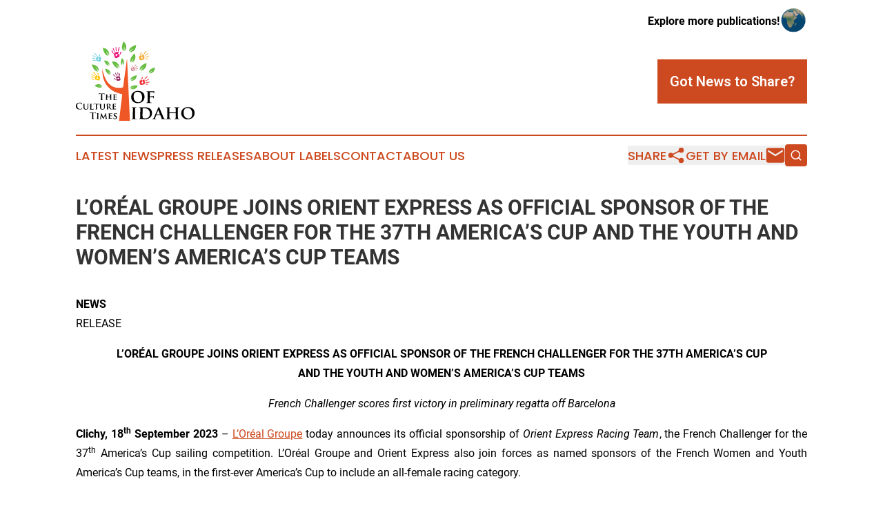

--- FILE ---
content_type: text/html;charset=utf-8
request_url: https://www.culturetimesidaho.com/article/656269819-l-or-al-groupe-joins-orient-express-as-official-sponsor-of-the-french-challenger-for-the-37th-america-s-cup-and-the-youth-and-women-s-america-s-cup
body_size: 9417
content:
<!DOCTYPE html>
<html lang="en">
<head>
  <title>L’ORÉAL GROUPE JOINS ORIENT EXPRESS AS OFFICIAL SPONSOR OF THE FRENCH CHALLENGER FOR THE 37TH AMERICA’S CUP  AND THE YOUTH AND WOMEN’S AMERICA’S CUP TEAMS | The Culture Times of Idaho</title>
  <meta charset="utf-8">
  <meta name="viewport" content="width=device-width, initial-scale=1">
    <meta name="description" content="The Culture Times of Idaho is an online news publication focusing on culture &amp; lifestyle in the Idaho: Following culture and lifestyle news from Idaho">
    <link rel="icon" href="https://cdn.newsmatics.com/agp/sites/culturetimesidaho-favicon-1.png" type="image/png">
  <meta name="csrf-token" content="oI_s8tbUO-rQBfXtgOhh3hzzeMn3aKYwEVp3Uh-6j9g=">
  <meta name="csrf-param" content="authenticity_token">
  <link href="/css/styles.min.css?v1d0b8e25eaccc1ca72b30a2f13195adabfa54991" rel="stylesheet" data-turbo-track="reload">
  <link rel="stylesheet" href="/plugins/vanilla-cookieconsent/cookieconsent.css?v1d0b8e25eaccc1ca72b30a2f13195adabfa54991">
  
<style type="text/css">
    :root {
        --color-primary-background: rgba(205, 74, 32, 0.2);
        --color-primary: #cd4a20;
        --color-secondary: #95235F;
    }
</style>

  <script type="importmap">
    {
      "imports": {
          "adController": "/js/controllers/adController.js?v1d0b8e25eaccc1ca72b30a2f13195adabfa54991",
          "alertDialog": "/js/controllers/alertDialog.js?v1d0b8e25eaccc1ca72b30a2f13195adabfa54991",
          "articleListController": "/js/controllers/articleListController.js?v1d0b8e25eaccc1ca72b30a2f13195adabfa54991",
          "dialog": "/js/controllers/dialog.js?v1d0b8e25eaccc1ca72b30a2f13195adabfa54991",
          "flashMessage": "/js/controllers/flashMessage.js?v1d0b8e25eaccc1ca72b30a2f13195adabfa54991",
          "gptAdController": "/js/controllers/gptAdController.js?v1d0b8e25eaccc1ca72b30a2f13195adabfa54991",
          "hamburgerController": "/js/controllers/hamburgerController.js?v1d0b8e25eaccc1ca72b30a2f13195adabfa54991",
          "labelsDescription": "/js/controllers/labelsDescription.js?v1d0b8e25eaccc1ca72b30a2f13195adabfa54991",
          "searchController": "/js/controllers/searchController.js?v1d0b8e25eaccc1ca72b30a2f13195adabfa54991",
          "videoController": "/js/controllers/videoController.js?v1d0b8e25eaccc1ca72b30a2f13195adabfa54991",
          "navigationController": "/js/controllers/navigationController.js?v1d0b8e25eaccc1ca72b30a2f13195adabfa54991"          
      }
    }
  </script>
  <script>
      (function(w,d,s,l,i){w[l]=w[l]||[];w[l].push({'gtm.start':
      new Date().getTime(),event:'gtm.js'});var f=d.getElementsByTagName(s)[0],
      j=d.createElement(s),dl=l!='dataLayer'?'&l='+l:'';j.async=true;
      j.src='https://www.googletagmanager.com/gtm.js?id='+i+dl;
      f.parentNode.insertBefore(j,f);
      })(window,document,'script','dataLayer','GTM-KGCXW2X');
  </script>

  <script>
    window.dataLayer.push({
      'cookie_settings': 'delta'
    });
  </script>
</head>
<body class="df-5 is-subpage">
<noscript>
  <iframe src="https://www.googletagmanager.com/ns.html?id=GTM-KGCXW2X"
          height="0" width="0" style="display:none;visibility:hidden"></iframe>
</noscript>
<div class="layout">

  <!-- Top banner -->
  <div class="max-md:hidden w-full content universal-ribbon-inner flex justify-end items-center">
    <a href="https://www.affinitygrouppublishing.com/" target="_blank" class="brands">
      <span class="font-bold text-black">Explore more publications!</span>
      <div>
        <img src="/images/globe.png" height="40" width="40" class="icon-globe"/>
      </div>
    </a>
  </div>
  <header data-controller="hamburger">
  <div class="content">
    <div class="header-top">
      <div class="flex gap-2 masthead-container justify-between items-center">
        <div class="mr-4 logo-container">
          <a href="/">
              <img src="https://cdn.newsmatics.com/agp/sites/culturetimesidaho-logo-1.svg" alt="The Culture Times of Idaho"
                class="max-md:!h-[60px] lg:!max-h-[115px]" height="130"
                width="auto" />
          </a>
        </div>
        <button class="hamburger relative w-8 h-6">
          <span aria-hidden="true"
            class="block absolute h-[2px] w-9 bg-[--color-primary] transform transition duration-500 ease-in-out -translate-y-[15px]"></span>
          <span aria-hidden="true"
            class="block absolute h-[2px] w-7 bg-[--color-primary] transform transition duration-500 ease-in-out translate-x-[7px]"></span>
          <span aria-hidden="true"
            class="block absolute h-[2px] w-9 bg-[--color-primary] transform transition duration-500 ease-in-out translate-y-[15px]"></span>
        </button>
        <a href="/submit-news" class="max-md:hidden button button-upload-content button-primary w-fit">
          <span>Got News to Share?</span>
        </a>
      </div>
      <!--  Screen size line  -->
      <div class="absolute bottom-0 -ml-[20px] w-screen h-[1px] bg-[--color-primary] z-50 md:hidden">
      </div>
    </div>
    <!-- Navigation bar -->
    <div class="navigation is-hidden-on-mobile" id="main-navigation">
      <div class="w-full md:hidden">
        <div data-controller="search" class="relative w-full">
  <div data-search-target="form" class="relative active">
    <form data-action="submit->search#performSearch" class="search-form">
      <input type="text" name="query" placeholder="Search..." data-search-target="input" class="search-input md:hidden" />
      <button type="button" data-action="click->search#toggle" data-search-target="icon" class="button-search">
        <img height="18" width="18" src="/images/search.svg" />
      </button>
    </form>
  </div>
</div>

      </div>
      <nav class="navigation-part">
          <a href="/latest-news" class="nav-link">
            Latest News
          </a>
          <a href="/press-releases" class="nav-link">
            Press Releases
          </a>
          <a href="/about-labels" class="nav-link">
            About Labels
          </a>
          <a href="/contact" class="nav-link">
            Contact
          </a>
          <a href="/about" class="nav-link">
            About Us
          </a>
      </nav>
      <div class="w-full md:w-auto md:justify-end">
        <div data-controller="navigation" class="header-actions hidden">
  <button class="nav-link flex gap-1 items-center" onclick="window.ShareDialog.openDialog()">
    <span data-navigation-target="text">
      Share
    </span>
    <span class="icon-share"></span>
  </button>
  <button onclick="window.AlertDialog.openDialog()" class="nav-link nav-link-email flex items-center gap-1.5">
    <span data-navigation-target="text">
      Get by Email
    </span>
    <span class="icon-mail"></span>
  </button>
  <div class="max-md:hidden">
    <div data-controller="search" class="relative w-full">
  <div data-search-target="form" class="relative active">
    <form data-action="submit->search#performSearch" class="search-form">
      <input type="text" name="query" placeholder="Search..." data-search-target="input" class="search-input md:hidden" />
      <button type="button" data-action="click->search#toggle" data-search-target="icon" class="button-search">
        <img height="18" width="18" src="/images/search.svg" />
      </button>
    </form>
  </div>
</div>

  </div>
</div>

      </div>
      <a href="/submit-news" class="md:hidden uppercase button button-upload-content button-primary w-fit">
        <span>Got News to Share?</span>
      </a>
      <a href="https://www.affinitygrouppublishing.com/" target="_blank" class="nav-link-agp">
        Explore more publications!
        <img src="/images/globe.png" height="35" width="35" />
      </a>
    </div>
  </div>
</header>

  <div id="main-content" class="content">
    <div id="flash-message"></div>
    <h1>L’ORÉAL GROUPE JOINS ORIENT EXPRESS AS OFFICIAL SPONSOR OF THE FRENCH CHALLENGER FOR THE 37TH AMERICA’S CUP  AND THE YOUTH AND WOMEN’S AMERICA’S CUP TEAMS</h1>
<div class="press-release">
  
      <p><strong>NEWS</strong><br>RELEASE</p>      <p align="center"><strong>L&#x2019;OR&#xC9;AL GROUPE JOINS ORIENT EXPRESS AS OFFICIAL SPONSOR OF THE FRENCH CHALLENGER FOR THE 37TH AMERICA&#x2019;S CUP </strong><br><strong>AND THE YOUTH AND WOMEN&#x2019;S AMERICA&#x2019;S CUP TEAMS</strong></p>    <p align="center"><em>French</em><em> Challenger</em> <em>scores</em><em> first victory in preliminary regatta </em><em>off </em><em>Barcelona</em></p>    <p align="justify"><strong>Clichy, 18</strong><sup><strong>th</strong></sup><strong> September 2023</strong> &#x2013; <a href="https://www.globenewswire.com/Tracker?data=N1I8GW4gfd2n5qBIUVjs5aQum9sJVzRkF-Qm1aWa61hJnIG2NarcpMLtvvXmDynmBFnNGaMyLt5blP4mXePPUNEoK2M-kKGwpQ11Qsppegw=" rel="nofollow" target="_blank">L&#x2019;Or&#xE9;al Groupe</a> today announces its official sponsorship of <em>Orient Express Racing Team</em>, the French Challenger for the 37<sup>th</sup> America&#x2019;s Cup sailing competition. L&#x2019;Or&#xE9;al Groupe and Orient Express also join forces as named sponsors of the French Women and Youth America&#x2019;s Cup teams, in the first-ever America&#x2019;s Cup to include an all-female racing category.</p>    <p align="justify">Sailing is an enduring testament to the spirit of competition, the importance of teamwork and the ability to harness the incredible natural power of the sea and wind. Since 1851, the America&#x2019;s Cup has been a display of human and technological ability, in a contest of speed, agility and endurance. The 2024 America&#x2019;s Cup is a showcase for both elite athletes and up-and-coming sailing talent all vying for the oldest trophy in sporting history.</p>    <p align="justify">The Challenger, Youth and Women&#x2019;s teams will each compete in their own racing category, equipped with the latest sailing technology and innovation. Particular emphasis will be placed on the Youth and Women's America's Cup teams who will carry the name, <em>Orient Express - L'Or&#xE9;al Racing Team</em>. Both teams will race the AC40, the world&#x2019;s newest and most exciting sailing yacht. The Challenger will race the AC75, which debuted in the 36<sup>th</sup> America&#x2019;s Cup in 2021 &#x2013; the most-watched in the sport&#x2019;s history, with a global audience of 941 million viewers<sup>1</sup>. </p>    <p align="justify"><em>&#x201C;We are thrilled to </em><em>be</em><em> part </em><em>of</em><em> the America</em><em>&#x2019;</em><em>s Cup adventure</em><em> during this</em><em> historic moment which</em> <em>sees </em><em>female athlete</em><em>s</em><em> competing in their own </em><em>Women&#x2019;s</em><em> America&#x2019;s</em><em> Cup</em><em> for the first time</em><em>,</em><em> bringing </em><em>fresh energy and </em><em>determination</em> <em>to the </em><em>sport</em><em>,</em><em>&#x201D;</em> <strong><em>said Nicolas Hieronimus, Chief Executive Officer, L&#x2019;Or&#xE9;al Groupe.</em></strong><em> &#x201C;</em><em>Proud of our French heritage</em><em>, w</em><em>e </em><em>are </em><em>delighted</em><em> to partner with</em><em> Orient Express </em><em>in support of the entire French team competing in the America&#x2019;s Cup, </em><em>reinforcing</em><em> our shared values of diversity, innovation and teamwork combining seamlessly in the pursuit of excellence</em><em>.&#x201D;</em></p>    <p align="justify"><em>&#x201C;As an avid sailor, I am </em><em>enthusiastic about</em><em> L&#x2019;Or&#xE9;al</em> <em>Groupe</em><em>&#x2019;s sponsor</em><em>s</em><em>hip</em> <em>of </em><em>the </em><em>French </em><em>America&#x2019;s Cup</em><em> team</em><em>. In doing so, we share a love for maritime sports with new audiences and place the magnificence of the</em> <em>sea </em><em>into sharper focus,&#x201D; </em><strong><em>said Christophe Babule, Chief Financial Officer, L&#x2019;Or&#xE9;al Groupe.</em></strong><em> &#x201C;</em><em>The</em><em> America&#x2019;s Cup </em><em>is </em><em>as much </em><em>a prestigious sailing contest</em><em> as it is a </em><em>powerful </em><em>reminder of our </em><em>responsibility to </em><em>protect </em><em>the </em><em>planet and our oceans, </em><em>and the need to preserve its beauty for future generations.&#x201D;</em></p>    <p align="justify"><em>&#x201C;We are very pleased to see L'Or&#xE9;al Groupe joining our Orient Express team to take up this challenge. Beyond passions for sports and sailing, we share common values of excellence and innovation. Our respective commitments </em><em>to</em><em> diversity, equity, inclusion and sustainability are a perfect match that will blend into an iconic </em><em>collaboration and</em> <em>are</em><em> a great opportunity </em>to showcase the best of what teams rooted in French culture can offer the America's Cup races<em>," said </em><strong><em>S&#xE9;bastien Bazin, Chairman &amp; CEO, Accor</em></strong><strong><em>.</em></strong></p>    <p align="justify"><em>&#x201C;Like Orient Express, L'Or&#xE9;al is an iconic French brand that </em><em>embodies</em><em> our country's expertise and excellence around the world. Our three teams - Challenger, Youth and Women - share this ambition</em><em>,</em><em>&#x201D; said </em><strong><em>Stephan Kandler, CEO, Orient Express Racing</em></strong><strong><em> Team</em></strong><em>. &#x201C;</em><em>We are very proud to have L'Or&#xE9;al Groupe as an </em><em>o</em><em>fficial </em><em>p</em><em>artner of the Orient Express Racing Team. </em><em>Together</em><em>, </em><em>we will</em> <em>co-author</em><em> one of the finest </em><em>chapters</em><em> in French sport.&#x201D;</em></p>   <p align="justify">Leading up to the main America&#x2019;s Cup, Women&#x2019;s America&#x2019;s Cup and Youth America&#x2019;s Cup events in autumn 2024, six Challengers will race in preliminary regattas. The French team scored an impressive win during the opening race of the first pre-regatta, which took place from 14-17 September in Vilanova i la Geltr&#xFA; near Barcelona. The next regatta will take place 30 November to 2 December 2023 in Jeddah, Saudi Arabia. </p>       <p align="justify"><strong><em>About L&#x2019;Or&#xE9;al</em></strong><br><em>For over 110 years, L&#x2019;Or&#xE9;al, the world&#x2019;s leading beauty player, has devoted itself to one thing only: fulfilling the beauty aspirations of consumers around the world. Our purpose, to create the beauty that moves the world, defines our approach to beauty as inclusive, ethical, generous and committed to social and environmental sustainability. With our broad portfolio of 3</em><em>6</em><em> international brands and ambitious sustainability commitments in our L&#x2019;Or&#xE9;al for the Future programme, we offer each and every person around the world the best in terms of quality, efficacy, safety, sincerity and responsibility, while celebrating beauty in its infinite plurality. </em><br><em>With 8</em><em>7</em> <em>400 committed employees, a balanced geographical footprint and sales across all distribution networks (e-commerce, mass market, department stores, pharmacies, hair salons, branded and travel retail), in 202</em><em>2</em><em> the</em> <em>Group generated sales amounting to</em><em> 38.26</em><em> billion euros</em><strong><em>.</em></strong><em> With 20 research centers across 11 countries around the world and a dedicated Research and Innovation team of over 4</em> <em>000 scientists and </em><em>5</em> <em>5</em><em>00 tech</em><em> and digital</em><em> professionals, L&#x2019;Or&#xE9;al is focused on inventing the future of beauty and becoming a Beauty Tech powerhouse. </em><br><em>More information on </em><a href="https://www.globenewswire.com/Tracker?data=j8moyUarB18Bs0vP5tYz4CN5gE10nB-PeJka_Skl-loW6VF-r3WLvBFySbItLzKrYrD0FkzJQykR_QDxfBCo3XxpV1v9t5K1LZ-jTITgqM9Hg1879zfqnPkR-xnt9-QSL2iPPrxAjdqM9Gtz3rMuZQ==" rel="nofollow" target="_blank"><em>https://www.loreal.com/en/mediaroom</em></a></p>          <p align="justify"><em>"This press release does not constitute an offer of sale or solicitation of an offer to purchase L'Or&#xE9;al shares. If you wish to obtain more comprehensive information about L'Or&#xE9;al, please refer to the public documents registered in France with the Autorit&#xE9; des March&#xE9;s Financiers, also available in English on our website www.loreal-finance.com.</em><br><em>This press release may contain forecast information. While the Company believes that these statements are based on reasonable assumptions as of the date of publication of this press release, they are by nature subject to risks and uncertainties which may lead to a discrepancy between the actual figures and those indicated or suggested in these statements.&#x201D;</em></p>   <table style="border-collapse: collapse; width:521.85pt; border-collapse:collapse ;"><tr>
<td style="width:137.34px;;vertical-align: top ; "> CONTACTS<br><strong>L&#x2019;OR&#xC9;AL</strong><br>Switchboard<br>+33 (0)1 47 56 70 00    </td>
<td style="width:186.07px;;vertical-align: top ; "> <strong>Individual shareholders and market regulators</strong><br>Pascale GUERIN<br>+33 (0)1 49 64 18 89<br><a href="mailto:Pascale.guerin@loreal.com" rel="nofollow" target="_blank">Pascale.guerin@loreal.com</a>   </td>
<td style="width:186.2px;;vertical-align: top ; "> <strong>Financial analysts and institutional investors</strong><br>Fran&#xE7;oise LAUVIN <br>+33 (0)1 47 56 86 82<br><a href="mailto:Francoise.lauvin@loreal.com" rel="nofollow" target="_blank"><u>Francoise.lauvin@loreal.com</u></a><br><br>    &#xA0;<br><br> Eva QUIROGA<br>+33 (0)7 88 14 22 65<br><a href="mailto:Eva.quiroga@loreal.com" rel="nofollow" target="_blank">Eva.quiroga@loreal.com</a>&#xA0;&#xA0;   </td>
<td style="width:186.2px;;vertical-align: top ; "> <strong>Media</strong><br><br> &#xA0;<br><br> Brune DIRICQ<br>+33 (0)6 63 85 29 87<br><a href="mailto:Brune.diricq@loreal.com" rel="nofollow" target="_blank">Brune.diricq@loreal.com</a><br><br>   &#xA0;<br><br> Christine BURKE<br>+33 (0)6 75 54 38 15<br><a href="mailto:Christine.burke@loreal.com" rel="nofollow" target="_blank">Christine.burke@loreal.com</a>   </td>
</tr></table>  <p align="center">For further information, please contact your bank, stockbroker of financial institution (I.S.I.N. code: FR000012031) and consult your usual newspapers or magazines or the Internet site for shareholders and investors, <a href="https://www.globenewswire.com/Tracker?data=wwpZz7YutXDkvtBnOmPE1LLnsh2xnlgP0ITzDkCesp02Zif4KRVh8wzYheqH8fnv7lE3WGVtOjXb2M83OpFPtQQRx89ltYbvu0gwUfajtSY=" rel="nofollow" target="_blank"><u>www.loreal-finance.com</u></a>, the L&#x2019;Or&#xE9;al Finance app or call the toll-free number from France: 0 800 66 66 66. 0 800 66 66 66</p>    <p align="center">Follow us on LinkedIn <a href="https://www.globenewswire.com/Tracker?data=UKNXEo5rmFL9vEdzhFlDH6U6Vai_8zv6j11aXU68zSMLazERzFjThaqe_ZtKhI038spbvAl7BZyMUBy_Ec3l7H6vBONA2ILUYwIwc3NHHckL2wj2HNthsdQscY8xQYGc" rel="nofollow" target="_blank">@L&#x2019;Or&#xE9;al</a><br>Follow us on Instagram <a href="https://www.globenewswire.com/Tracker?data=Md6CvXKpMgzr_jflt6JW8uCbsJ1yTUFfwHihPr9C_ri487UWiptKopTcQiNk48ynPU3K45HdwpQgOk3CHwyiAxNHobvgGdBkkhg4iIAtfmA=" rel="nofollow" target="_blank">@lorealgroupe</a><br><strong>www.loreal.com</strong></p>       <hr>   <p>1 <a href="https://www.globenewswire.com/Tracker?data=Anc_ADsnNnORe-MGrWQ04DlAofXCwPcBo1Rk8FjroQ5A0neEIE7J3ab0PdnYx9lJpK-EUT0_Mse_95HLS65Q49DusFcaPacx6VmOs2Q9EM5z2wWOLjNluWILqhtBSpBw8Mvw_glgF3YPH_Qw8cCSyWHMzfpE9WeCeIesAtnZs4M=" rel="nofollow" target="_blank">SAILWEB, 2021</a></p>   <p>&#xA0;</p> <p id="gnw_attachments_section-header">
    <strong>Attachment</strong>
</p>
<ul id="gnw_attachments_section-items">
            <li>
        <a target="_blank" href="https://ml-eu.globenewswire.com/Resource/Download/7a166671-b9d1-4128-9c85-ad17af659ea4" rel="nofollow">PR_L&#x2019;OR&#xC9;AL GROUPE JOINS ORIENT EXPRESS AS OFFICIAL SPONSOR OF THE FRENCH CHALLENGER FOR THE 37TH AMERICA&#x2019;S CUP </a>
      </li>
      </ul>
<img class="__GNW8366DE3E__IMG" src="https://www.globenewswire.com/newsroom/ti?nf=MTAwMDg0MDA2MiM0MDE2MTA3NTUjMTAxMTE4OQ=="> <br><img src="https://ml-eu.globenewswire.com/media/NzBjMDM0NTktOGUxNS00MjVhLWFhNTMtMmViMzA3OWM1MTQyLTEwMTExODk=/tiny/L-OR-AL.png" referrerpolicy="no-referrer-when-downgrade"><p><a href="https://www.globenewswire.com/NewsRoom/AttachmentNg/214ea7dc-e638-41dc-a365-e46cc789a8d0" rel="nofollow"><img src="https://ml-eu.globenewswire.com/media/214ea7dc-e638-41dc-a365-e46cc789a8d0/small/logo-gif.gif" border="0" width="142" height="33" alt="Primary Logo"></a></p>
    <p>
  Legal Disclaimer:
</p>
<p>
  EIN Presswire provides this news content "as is" without warranty of any kind. We do not accept any responsibility or liability
  for the accuracy, content, images, videos, licenses, completeness, legality, or reliability of the information contained in this
  article. If you have any complaints or copyright issues related to this article, kindly contact the author above.
</p>
<img class="prtr" src="https://www.einpresswire.com/tracking/article.gif?t=5&a=Ql1Qasa4TP7kIVMi&i=zo3FS26weutfHJhT" alt="">
</div>

  </div>
</div>
<footer class="footer footer-with-line">
  <div class="content flex flex-col">
    <p class="footer-text text-sm mb-4 order-2 lg:order-1">© 1995-2026 Newsmatics Inc. dba Affinity Group Publishing &amp; The Culture Times of Idaho. All Rights Reserved.</p>
    <div class="footer-nav lg:mt-2 mb-[30px] lg:mb-0 flex gap-7 flex-wrap justify-center order-1 lg:order-2">
        <a href="/about" class="footer-link">About</a>
        <a href="/archive" class="footer-link">Press Release Archive</a>
        <a href="/submit-news" class="footer-link">Submit Press Release</a>
        <a href="/legal/terms" class="footer-link">Terms &amp; Conditions</a>
        <a href="/legal/dmca" class="footer-link">Copyright/DMCA Policy</a>
        <a href="/legal/privacy" class="footer-link">Privacy Policy</a>
        <a href="/contact" class="footer-link">Contact</a>
    </div>
  </div>
</footer>
<div data-controller="dialog" data-dialog-url-value="/" data-action="click->dialog#clickOutside">
  <dialog
    class="modal-shadow fixed backdrop:bg-black/20 z-40 text-left bg-white rounded-full w-[350px] h-[350px] overflow-visible"
    data-dialog-target="modal"
  >
    <div class="text-center h-full flex items-center justify-center">
      <button data-action="click->dialog#close" type="button" class="modal-share-close-button">
        ✖
      </button>
      <div>
        <div class="mb-4">
          <h3 class="font-bold text-[28px] mb-3">Share us</h3>
          <span class="text-[14px]">on your social networks:</span>
        </div>
        <div class="flex gap-6 justify-center text-center">
          <a href="https://www.facebook.com/sharer.php?u=https://www.culturetimesidaho.com" class="flex flex-col items-center font-bold text-[#4a4a4a] text-sm" target="_blank">
            <span class="h-[55px] flex items-center">
              <img width="40px" src="/images/fb.png" alt="Facebook" class="mb-2">
            </span>
            <span class="text-[14px]">
              Facebook
            </span>
          </a>
          <a href="https://www.linkedin.com/sharing/share-offsite/?url=https://www.culturetimesidaho.com" class="flex flex-col items-center font-bold text-[#4a4a4a] text-sm" target="_blank">
            <span class="h-[55px] flex items-center">
              <img width="40px" height="40px" src="/images/linkedin.png" alt="LinkedIn" class="mb-2">
            </span>
            <span class="text-[14px]">
            LinkedIn
            </span>
          </a>
        </div>
      </div>
    </div>
  </dialog>
</div>

<div data-controller="alert-dialog" data-action="click->alert-dialog#clickOutside">
  <dialog
    class="fixed backdrop:bg-black/20 modal-shadow z-40 text-left bg-white rounded-full w-full max-w-[450px] aspect-square overflow-visible"
    data-alert-dialog-target="modal">
    <div class="flex items-center text-center -mt-4 h-full flex-1 p-8 md:p-12">
      <button data-action="click->alert-dialog#close" type="button" class="modal-close-button">
        ✖
      </button>
      <div class="w-full" data-alert-dialog-target="subscribeForm">
        <img class="w-8 mx-auto mb-4" src="/images/agps.svg" alt="AGPs" />
        <p class="md:text-lg">Get the latest news on this topic.</p>
        <h3 class="dialog-title mt-4">SIGN UP FOR FREE TODAY</h3>
        <form data-action="submit->alert-dialog#submit" method="POST" action="/alerts">
  <input type="hidden" name="authenticity_token" value="oI_s8tbUO-rQBfXtgOhh3hzzeMn3aKYwEVp3Uh-6j9g=">

  <input data-alert-dialog-target="fullnameInput" type="text" name="fullname" id="fullname" autocomplete="off" tabindex="-1">
  <label>
    <input data-alert-dialog-target="emailInput" placeholder="Email address" name="email" type="email"
      value=""
      class="rounded-xs mb-2 block w-full bg-white px-4 py-2 text-gray-900 border-[1px] border-solid border-gray-600 focus:border-2 focus:border-gray-800 placeholder:text-gray-400"
      required>
  </label>
  <div class="text-red-400 text-sm" data-alert-dialog-target="errorMessage"></div>

  <input data-alert-dialog-target="timestampInput" type="hidden" name="timestamp" value="1768963547" autocomplete="off" tabindex="-1">

  <input type="submit" value="Sign Up"
    class="!rounded-[3px] w-full mt-2 mb-4 bg-primary px-5 py-2 leading-5 font-semibold text-white hover:color-primary/75 cursor-pointer">
</form>
<a data-action="click->alert-dialog#close" class="text-black underline hover:no-underline inline-block mb-4" href="#">No Thanks</a>
<p class="text-[15px] leading-[22px]">
  By signing to this email alert, you<br /> agree to our
  <a href="/legal/terms" class="underline text-primary hover:no-underline" target="_blank">Terms & Conditions</a>
</p>

      </div>
      <div data-alert-dialog-target="checkEmail" class="hidden">
        <img class="inline-block w-9" src="/images/envelope.svg" />
        <h3 class="dialog-title">Check Your Email</h3>
        <p class="text-lg mb-12">We sent a one-time activation link to <b data-alert-dialog-target="userEmail"></b>.
          Just click on the link to
          continue.</p>
        <p class="text-lg">If you don't see the email in your inbox, check your spam folder or <a
            class="underline text-primary hover:no-underline" data-action="click->alert-dialog#showForm" href="#">try
            again</a>
        </p>
      </div>

      <!-- activated -->
      <div data-alert-dialog-target="activated" class="hidden">
        <img class="w-8 mx-auto mb-4" src="/images/agps.svg" alt="AGPs" />
        <h3 class="dialog-title">SUCCESS</h3>
        <p class="text-lg">You have successfully confirmed your email and are subscribed to <b>
            The Culture Times of Idaho
          </b> daily
          news alert.</p>
      </div>
      <!-- alreadyActivated -->
      <div data-alert-dialog-target="alreadyActivated" class="hidden">
        <img class="w-8 mx-auto mb-4" src="/images/agps.svg" alt="AGPs" />
        <h3 class="dialog-title">Alert was already activated</h3>
        <p class="text-lg">It looks like you have already confirmed and are receiving the <b>
            The Culture Times of Idaho
          </b> daily news
          alert.</p>
      </div>
      <!-- activateErrorMessage -->
      <div data-alert-dialog-target="activateErrorMessage" class="hidden">
        <img class="w-8 mx-auto mb-4" src="/images/agps.svg" alt="AGPs" />
        <h3 class="dialog-title">Oops!</h3>
        <p class="text-lg mb-4">It looks like something went wrong. Please try again.</p>
        <form data-action="submit->alert-dialog#submit" method="POST" action="/alerts">
  <input type="hidden" name="authenticity_token" value="oI_s8tbUO-rQBfXtgOhh3hzzeMn3aKYwEVp3Uh-6j9g=">

  <input data-alert-dialog-target="fullnameInput" type="text" name="fullname" id="fullname" autocomplete="off" tabindex="-1">
  <label>
    <input data-alert-dialog-target="emailInput" placeholder="Email address" name="email" type="email"
      value=""
      class="rounded-xs mb-2 block w-full bg-white px-4 py-2 text-gray-900 border-[1px] border-solid border-gray-600 focus:border-2 focus:border-gray-800 placeholder:text-gray-400"
      required>
  </label>
  <div class="text-red-400 text-sm" data-alert-dialog-target="errorMessage"></div>

  <input data-alert-dialog-target="timestampInput" type="hidden" name="timestamp" value="1768963547" autocomplete="off" tabindex="-1">

  <input type="submit" value="Sign Up"
    class="!rounded-[3px] w-full mt-2 mb-4 bg-primary px-5 py-2 leading-5 font-semibold text-white hover:color-primary/75 cursor-pointer">
</form>
<a data-action="click->alert-dialog#close" class="text-black underline hover:no-underline inline-block mb-4" href="#">No Thanks</a>
<p class="text-[15px] leading-[22px]">
  By signing to this email alert, you<br /> agree to our
  <a href="/legal/terms" class="underline text-primary hover:no-underline" target="_blank">Terms & Conditions</a>
</p>

      </div>

      <!-- deactivated -->
      <div data-alert-dialog-target="deactivated" class="hidden">
        <img class="w-8 mx-auto mb-4" src="/images/agps.svg" alt="AGPs" />
        <h3 class="dialog-title">You are Unsubscribed!</h3>
        <p class="text-lg">You are no longer receiving the <b>
            The Culture Times of Idaho
          </b>daily news alert.</p>
      </div>
      <!-- alreadyDeactivated -->
      <div data-alert-dialog-target="alreadyDeactivated" class="hidden">
        <img class="w-8 mx-auto mb-4" src="/images/agps.svg" alt="AGPs" />
        <h3 class="dialog-title">You have already unsubscribed!</h3>
        <p class="text-lg">You are no longer receiving the <b>
            The Culture Times of Idaho
          </b> daily news alert.</p>
      </div>
      <!-- deactivateErrorMessage -->
      <div data-alert-dialog-target="deactivateErrorMessage" class="hidden">
        <img class="w-8 mx-auto mb-4" src="/images/agps.svg" alt="AGPs" />
        <h3 class="dialog-title">Oops!</h3>
        <p class="text-lg">Try clicking the Unsubscribe link in the email again and if it still doesn't work, <a
            href="/contact">contact us</a></p>
      </div>
    </div>
  </dialog>
</div>

<script src="/plugins/vanilla-cookieconsent/cookieconsent.umd.js?v1d0b8e25eaccc1ca72b30a2f13195adabfa54991"></script>
  <script src="/js/cookieconsent.js?v1d0b8e25eaccc1ca72b30a2f13195adabfa54991"></script>

<script type="module" src="/js/app.js?v1d0b8e25eaccc1ca72b30a2f13195adabfa54991"></script>
</body>
</html>


--- FILE ---
content_type: image/svg+xml
request_url: https://cdn.newsmatics.com/agp/sites/culturetimesidaho-logo-1.svg
body_size: 39672
content:
<?xml version="1.0" encoding="UTF-8" standalone="no"?>
<svg
   xmlns:dc="http://purl.org/dc/elements/1.1/"
   xmlns:cc="http://creativecommons.org/ns#"
   xmlns:rdf="http://www.w3.org/1999/02/22-rdf-syntax-ns#"
   xmlns:svg="http://www.w3.org/2000/svg"
   xmlns="http://www.w3.org/2000/svg"
   version="1.1"
   id="Layer_1"
   x="0px"
   y="0px"
   viewBox="0 0 194.5 130.10001"
   xml:space="preserve"
   width="194.5"
   height="130.10001"><metadata
   id="metadata209"><rdf:RDF><cc:Work
       rdf:about=""><dc:format>image/svg+xml</dc:format><dc:type
         rdf:resource="http://purl.org/dc/dcmitype/StillImage" /></cc:Work></rdf:RDF></metadata><defs
   id="defs207" />
<style
   type="text/css"
   id="style2">
	.st0{fill:#67BD42;}
	.st1{fill:#EF5726;}
	.st2{fill:#F7AA34;}
	.st3{fill:#ED157A;}
	.st4{fill:#6ECDDF;}
	.st5{fill:#FFC200;}
	.st6{fill:#D38593;}
	.st7{fill:#95235F;}
	.st8{fill:#F02B34;}
	.st9{enable-background:new    ;}
</style>
<g
   id="g148"
   transform="translate(-102.3,-46.5)">
	<g
   id="g34">
		<g
   id="g32">
			<path
   class="st0"
   d="m 180.4,62.6 1.1,-8.5 c 0,0 0.8,7 0.5,8.5 0,0 7.3,-7.9 -1.6,-16.1 0,0.1 -5.7,10.6 0,16.1 z"
   id="path4" />
			<path
   class="st0"
   d="m 155.5,70.2 -3.9,-7.7 c 0,0 4.7,5.3 5.2,6.8 0,0 1.5,-10.7 -10.4,-12.3 0,0 1.3,12 9.1,13.2 z"
   id="path6" />
			<path
   class="st0"
   d="m 177.9,85.6 0.8,-6.3 c 0,0 0.6,5.2 0.3,6.3 0,0 5.4,-5.8 -1.2,-11.8 0.1,0 -4.1,7.7 0.1,11.8 z"
   id="path8" />
			<path
   class="st0"
   d="m 156.9,86.1 -3.9,-5 c 0,0 4.1,3.2 4.7,4.1 0,0 -0.4,-7.9 -9.2,-7.4 0,0.1 2.6,8.5 8.4,8.3 z"
   id="path10" />
			<path
   class="st0"
   d="m 138.8,96 -4.7,-6.9 c 0,0 5.2,4.6 5.9,5.9 0,0 0.2,-10.5 -11.6,-10.6 -0.1,-0.1 2.6,11.3 10.4,11.6 z"
   id="path12" />
			<path
   class="st0"
   d="m 158.5,100.9 -3.8,-5.6 c 0,0 4.1,3.7 4.7,4.7 0,0 0.1,-8.4 -9.3,-8.5 0,0.1 2.2,9.2 8.4,9.4 z"
   id="path14" />
			<path
   class="st0"
   d="M 145.5,120.8 139,119 c 0,0 5.5,0.1 6.7,0.5 0,0 -5.4,-6.5 -12.6,-0.4 0,0.1 7.6,5.7 12.4,1.7 z"
   id="path16" />
			<path
   class="st0"
   d="m 172.7,90.4 -5.2,-6.7 c 0,0 5.5,4.3 6.3,5.6 0,0 -0.5,-10.6 -12.4,-10 0,0 3.4,11.3 11.3,11.1 z"
   id="path18" />
			<path
   class="st0"
   d="m 189.1,63.1 7.1,-4.9 c 0,0 -4.6,5.4 -6,6.1 0,0 10.8,0 10.7,-12.1 0,0.1 -11.7,3 -11.8,10.9 z"
   id="path20" />
			<path
   class="st0"
   d="m 192,81 4.5,-7.4 c 0,0 -2.1,6.8 -3,8 0,0 9.9,-4.3 5,-15.3 0,0 -9.5,7.4 -6.5,14.7 z"
   id="path22" />
			<path
   class="st0"
   d="m 206.7,93.4 6.8,-5.3 c 0,0 -4.3,5.6 -5.7,6.4 0,0 10.8,-0.5 10.1,-12.6 0,0 -11.5,3.5 -11.2,11.5 z"
   id="path24" />
			<path
   class="st0"
   d="m 221.7,98.1 6,-4.1 c 0,0 -3.9,4.5 -5.1,5.1 0,0 9.1,0.1 9.2,-10 -0.1,-0.1 -9.9,2.2 -10.1,9 z"
   id="path26" />
			<path
   class="st0"
   d="m 191.3,110 6.4,-3.5 c 0,0 -4.4,4.1 -5.6,4.6 0,0 9,1 10.1,-9.1 -0.1,-0.1 -10.1,1.3 -10.9,8 z"
   id="path28" />
			<path
   class="st0"
   d="m 190.9,122.7 7.2,-1.1 c 0,0 -5.5,2.3 -6.8,2.4 0,0 8.1,4.1 12.6,-5.1 0,0 -9.9,-2.2 -13,3.8 z"
   id="path30" />
		</g>
	</g>
	<path
   class="st1"
   d="m 186.1,74.6 4.8,102 H 173 l 5.3,-43.6 c 0,0 -35,-3.8 -32.6,-42.6 0,0 4.1,38.8 33.9,31.3 z"
   id="path36" />
	<g
   id="g52">
		<g
   id="g50">
			<path
   class="st2"
   d="m 217.5,62.3 c -0.1,-0.1 -0.7,-0.4 -1.3,0.4 -0.7,0.8 -0.7,1.2 -0.8,1.4 0,0.1 -0.2,0 -0.5,0.5 -0.3,0.4 -0.8,1 -0.8,1.3 0,0 -0.2,0.2 -0.3,0.4 -0.1,0.3 -0.6,1 -0.7,1.2 -0.1,0.2 0.1,0.5 0.3,0.5 0.1,0 0.4,0 0.8,-0.6 0.4,-0.6 0.8,-0.9 0.7,-1 -0.1,-0.2 0,0 0.3,-0.2 0.2,-0.2 1.1,-1.2 1.1,-1.4 0,-0.1 0.3,-0.1 0.7,-0.8 0.4,-0.9 0.8,-1.4 0.5,-1.7 z"
   id="path38" />
			<path
   class="st2"
   d="m 220.5,66.2 c -0.2,-0.1 -0.7,-0.1 -1.1,0.2 -0.4,0.3 -0.7,0.3 -0.5,0.6 0,0 -0.1,-0.2 -0.4,0 -0.3,0.2 -1.1,0.7 -1.3,0.8 -0.2,0.1 -0.3,0.2 -0.3,0.5 0,0 -0.2,-0.1 -0.5,0 -0.3,0.1 -0.9,0.4 -1.1,0.4 -0.2,0.1 -0.3,0.4 -0.3,0.7 0,0.2 0.3,0.3 0.5,0.3 0.1,0 0.8,-0.2 1.1,-0.3 0.2,-0.1 0.6,-0.3 0.7,-0.4 0.1,0 1,-0.5 1.2,-0.7 0.2,-0.2 0.5,-0.4 0.5,-0.4 0,0 0.1,-0.1 0.4,-0.2 0.2,0 1,-0.6 1.2,-0.9 0.2,-0.2 0.2,-0.5 -0.1,-0.6 z"
   id="path40" />
			<path
   class="st2"
   d="m 222,71.1 c 0,-0.2 -0.2,-0.7 -0.8,-0.6 -0.6,0 -1.6,0.5 -1.5,0.6 0,0 -0.3,-0.2 -0.9,0 -0.9,0.3 -0.9,0.4 -1,0.5 0,0 -0.4,-0.2 -0.7,-0.1 -0.3,0.1 -0.9,0.2 -1.1,0.5 -0.2,0.3 -0.2,0.5 0.1,0.6 0.3,0.1 1.3,0 1.6,0 0.1,0 0.2,-0.1 0.2,-0.1 0,0 0.1,0.1 0.6,0 0.5,-0.1 1,-0.2 1,-0.2 0.3,-0.1 0.6,-0.2 0.6,-0.2 0,0 1.1,0 1.6,-0.4 0.4,-0.5 0.3,-0.6 0.3,-0.6 z"
   id="path42" />
			<path
   class="st2"
   d="m 216.2,74.8 c 0,0 -0.3,0 -0.5,0 -0.3,0 -0.7,0.2 -0.9,0.3 -0.1,0.1 -0.1,0.4 0.3,0.5 1.1,0.3 1.3,0.2 1.3,0.2 0,0 0.1,0.2 1.2,0.2 0.3,0 0.5,-0.1 0.5,-0.1 0,0 0.2,0 0.5,0 0.3,0 1,-0.2 1.3,-0.5 0.4,-0.3 0.6,-0.7 0.3,-0.9 -0.3,-0.2 -1.1,0.1 -1.4,0.1 -0.3,0 -0.6,0.3 -0.6,0.3 0,0 -0.1,0 -0.4,0 -0.3,0 -1,0.1 -1,0.1 0,0 -0.2,-0.2 -0.6,-0.2 z"
   id="path44" />
			<path
   class="st2"
   d="m 208.1,69.6 c 0.3,0 1.2,-0.5 1.8,0.3 0.2,0.3 0.6,1.1 0.6,1.5 0,0.2 -0.9,0.9 -1.2,1.4 -0.3,0.7 -0.4,1.6 0,1.7 0.3,0.1 0.7,0.2 1.2,0.1 0.8,-0.2 1.7,-0.7 1.5,-1.2 -0.3,-0.8 -1.2,-2.1 -1.5,-3.5 -0.3,-1.4 1.4,-2.4 2,-1.4 0.1,0.2 1.6,0.9 1.5,1.5 -0.1,0.7 0,1.1 0.2,1.4 0.2,0.3 0.5,0.2 0.7,0.9 0.1,0.3 -0.7,2.1 -0.6,2.5 0.1,0.4 -0.6,1.2 -2,1.5 -1.4,0.2 -1.9,0.7 -2.6,0.9 -0.7,0.2 -2.1,0.2 -2.7,-0.5 -0.6,-0.7 -1,-1.6 -0.8,-1.9 0.2,-0.3 0.4,-0.6 0,-0.9 -0.4,-0.2 -0.7,-1.8 -0.4,-2.7 0.3,-0.5 1.2,-1.6 2.3,-1.6 z"
   id="path46" />
			<path
   class="st2"
   d="m 210.2,65.2 c 0.1,0.4 -0.1,1 -0.6,1.4 -0.3,0.3 -0.6,0.4 -0.6,0.5 0,0.1 0,0.2 -0.1,0.3 -0.2,0.4 -0.4,0.7 -0.6,1 0,0.1 -0.1,0.1 -0.2,0.2 0,0.1 0,0.1 -0.1,0.2 -0.6,0.7 -1,0.5 -0.9,0 v 0 c 0.1,-0.6 0.5,-1 0.7,-1.5 0.3,-0.8 0.3,-1.3 0.4,-1.7 0.1,-0.3 0.3,-0.7 0.4,-0.8 0.7,-0.7 1.4,-0.3 1.6,0.4 z"
   id="path48" />
		</g>
	</g>
	<g
   id="g68">
		<g
   id="g66">
			<path
   class="st3"
   d="m 173.4,55.7 c 0.2,0 0.8,0.3 0.5,1.4 -0.3,1.1 -0.5,1.4 -0.6,1.6 0,0.1 0.1,0.2 0,0.8 -0.1,0.5 -0.4,1.3 -0.6,1.5 0,0 0,0.3 -0.1,0.6 -0.2,0.3 -0.4,1.2 -0.6,1.4 -0.1,0.2 -0.5,0.2 -0.6,0.1 -0.1,-0.1 -0.3,-0.4 -0.1,-1.1 0.2,-0.7 0.2,-1.2 0.3,-1.3 0.2,0 0,0 0,-0.4 0,-0.3 0.3,-1.7 0.4,-1.9 0.1,-0.1 -0.1,-0.3 0.2,-1.2 0.5,-0.9 0.7,-1.6 1.2,-1.5 z"
   id="path54" />
			<path
   class="st3"
   d="m 168,55.7 c 0.2,0 0.5,0.5 0.6,1 0,0.5 0.2,0.8 -0.2,0.9 0,0 0.2,0 0.3,0.4 0.1,0.4 0.1,1.4 0.1,1.6 0,0.3 0,0.4 -0.2,0.6 0,0 0.2,0.1 0.3,0.4 0.1,0.3 0.3,1 0.3,1.2 0,0.2 -0.2,0.5 -0.4,0.7 -0.2,0.1 -0.5,-0.1 -0.6,-0.2 -0.1,-0.1 -0.4,-0.8 -0.4,-1.2 0,-0.2 -0.1,-0.7 -0.1,-0.8 0,-0.1 -0.2,-1.1 -0.2,-1.5 0,-0.3 0,-0.7 0,-0.7 0,0 0,-0.2 -0.1,-0.4 -0.1,-0.2 -0.2,-1.3 -0.1,-1.6 0.2,-0.4 0.4,-0.5 0.7,-0.4 z"
   id="path56" />
			<path
   class="st3"
   d="m 162.9,57.7 c 0.2,-0.1 0.7,-0.3 1.1,0.3 0.4,0.6 0.6,1.6 0.5,1.7 0,0 0.4,0.1 0.6,0.8 0.4,1 0.3,1.1 0.3,1.2 0,0 0.4,0.2 0.6,0.5 0.2,0.3 0.4,0.9 0.3,1.2 -0.1,0.3 -0.3,0.5 -0.6,0.3 -0.3,-0.2 -0.9,-1.1 -1,-1.4 -0.1,-0.1 0,-0.2 0,-0.2 0,0 -0.1,0 -0.4,-0.5 -0.3,-0.5 -0.5,-0.9 -0.5,-1 -0.1,-0.3 -0.2,-0.6 -0.2,-0.6 0,0 -0.7,-0.9 -0.7,-1.6 -0.2,-0.7 0,-0.7 0,-0.7 z"
   id="path58" />
			<path
   class="st3"
   d="m 163.6,65 c 0,0 0.2,0.2 0.3,0.5 0.2,0.2 0.3,0.8 0.3,0.9 0,0.2 -0.3,0.3 -0.6,0.1 -1,-0.8 -1,-1 -1,-1 0,0 -0.3,0 -0.9,-0.9 -0.2,-0.3 -0.2,-0.5 -0.2,-0.5 0,0 -0.1,-0.2 -0.3,-0.5 -0.2,-0.3 -0.5,-1 -0.4,-1.5 0,-0.5 0.2,-1 0.6,-0.9 0.4,0.2 0.7,1 0.8,1.3 0.1,0.2 0.2,0.7 0.2,0.7 0,0 0.1,0.1 0.3,0.4 0.2,0.3 0.6,0.9 0.6,0.9 0,0 0.1,0.2 0.3,0.5 z"
   id="path60" />
			<path
   class="st3"
   d="m 173.3,68.5 c -0.2,-0.2 -0.4,-1.4 -1.4,-1.3 -0.4,0 -1.3,0.2 -1.7,0.5 -0.2,0.2 -0.1,1.3 -0.4,1.9 -0.4,0.8 -1.1,1.4 -1.4,1.1 -0.3,-0.2 -0.7,-0.5 -0.9,-1 -0.4,-0.8 -0.5,-1.9 0,-2.1 0.9,-0.3 2.6,-0.3 4,-1 1.4,-0.7 1.1,-2.8 -0.2,-2.6 -0.2,0 -1.9,-0.8 -2.3,-0.3 -0.5,0.6 -0.9,0.7 -1.3,0.7 -0.4,0 -0.5,-0.3 -1.2,0.1 -0.3,0.2 -1.3,1.9 -1.7,2.1 -0.4,0.2 -0.6,1.3 0.1,2.6 0.7,1.3 0.7,2.1 1,2.8 0.3,0.7 1.2,1.9 2.2,1.9 1,0 2,-0.2 2.1,-0.6 0.2,-0.4 0.3,-0.8 0.7,-0.6 0.5,0.2 2,-0.6 2.6,-1.4 0.3,-0.4 0.6,-1.9 -0.2,-2.8 z"
   id="path62" />
			<path
   class="st3"
   d="m 175.6,63.8 c -0.5,0.2 -0.8,0.7 -0.8,1.4 -0.1,0.5 0.1,0.7 0,0.8 -0.1,0.1 -0.1,0.1 -0.2,0.2 -0.2,0.5 -0.3,0.8 -0.4,1.2 0,0.1 0,0.2 0,0.2 0,0.1 -0.1,0.1 -0.1,0.2 -0.2,1 0.2,1.2 0.6,0.8 v 0 c 0.5,-0.5 0.5,-1.1 0.8,-1.6 0.5,-0.8 0.9,-1.2 1.2,-1.5 0.2,-0.3 0.4,-0.7 0.4,-0.9 0.1,-0.8 -0.7,-1.1 -1.5,-0.8 z"
   id="path64" />
		</g>
	</g>
	<g
   id="g84">
		<g
   id="g82">
			<path
   class="st4"
   d="m 132.9,65.5 c 0.1,-0.1 0.6,-0.4 1.2,0.4 0.6,0.8 0.7,1.1 0.8,1.3 0,0.1 0.2,0 0.5,0.4 0.3,0.4 0.7,0.9 0.7,1.2 0,0 0.2,0.1 0.3,0.4 0.1,0.3 0.6,0.9 0.7,1.1 0.1,0.2 -0.1,0.5 -0.2,0.5 -0.1,0 -0.4,0 -0.8,-0.5 -0.4,-0.5 -0.7,-0.8 -0.7,-0.9 0.1,-0.1 0,0 -0.2,-0.2 -0.2,-0.2 -1,-1.1 -1.1,-1.3 0,-0.1 -0.2,-0.1 -0.7,-0.8 -0.4,-0.7 -0.8,-1.3 -0.5,-1.6 z"
   id="path70" />
			<path
   class="st4"
   d="m 130,69.2 c 0.1,-0.1 0.6,-0.1 1,0.2 0.4,0.2 0.6,0.3 0.5,0.6 0,0 0.1,-0.2 0.4,0 0.3,0.2 1,0.7 1.2,0.8 0.2,0.1 0.3,0.2 0.3,0.5 0,0 0.2,-0.1 0.4,0 0.2,0.1 0.8,0.4 1,0.4 0.2,0.1 0.3,0.4 0.3,0.6 0,0.2 -0.3,0.3 -0.4,0.3 -0.1,0 -0.7,-0.2 -1,-0.3 -0.2,-0.1 -0.6,-0.3 -0.6,-0.3 -0.1,0 -0.9,-0.4 -1.1,-0.6 -0.2,-0.2 -0.5,-0.4 -0.5,-0.4 0,0 -0.1,-0.1 -0.3,-0.1 -0.2,0 -1,-0.5 -1.1,-0.8 -0.3,-0.5 -0.3,-0.8 -0.1,-0.9 z"
   id="path72" />
			<path
   class="st4"
   d="m 128.6,73.7 c 0,-0.2 0.2,-0.6 0.8,-0.6 0.6,0 1.5,0.5 1.4,0.6 0,0 0.3,-0.2 0.9,0 0.9,0.3 0.9,0.4 1,0.4 0,0 0.3,-0.2 0.6,-0.1 0.3,0.1 0.9,0.2 1,0.5 0.1,0.3 0.2,0.5 -0.1,0.6 -0.3,0.1 -1.2,0 -1.5,0 -0.1,0 -0.2,-0.1 -0.2,-0.1 0,0 -0.1,0.1 -0.6,0 -0.5,-0.1 -0.9,-0.2 -1,-0.2 -0.3,-0.1 -0.5,-0.2 -0.5,-0.2 0,0 -1,0 -1.5,-0.4 -0.4,-0.3 -0.3,-0.5 -0.3,-0.5 z"
   id="path74" />
			<path
   class="st4"
   d="m 134,77.2 c 0,0 0.3,0 0.5,0 0.2,0 0.7,0.2 0.8,0.3 0.1,0.1 0.1,0.4 -0.3,0.5 -1,0.3 -1.2,0.1 -1.2,0.1 0,0 -0.1,0.2 -1.1,0.1 -0.3,0 -0.5,-0.1 -0.5,-0.1 0,0 -0.2,0 -0.5,0 -0.3,0 -0.9,-0.2 -1.2,-0.5 -0.3,-0.3 -0.6,-0.7 -0.3,-0.9 0.3,-0.2 1,0.1 1.3,0.1 0.2,0 0.6,0.2 0.6,0.2 0,0 0.1,0 0.4,0 0.3,0 0.9,0.1 0.9,0.1 0,0 0.3,0.1 0.6,0.1 z"
   id="path76" />
			<path
   class="st4"
   d="m 141.6,72.4 c -0.3,0 -1.2,-0.5 -1.7,0.3 -0.2,0.3 -0.6,1 -0.6,1.4 0,0.2 0.9,0.8 1.1,1.3 0.3,0.7 0.4,1.4 0,1.5 -0.3,0.1 -0.7,0.2 -1.1,0.1 -0.8,-0.2 -1.6,-0.6 -1.4,-1.1 0.3,-0.8 1.1,-1.9 1.4,-3.3 0.3,-1.3 -1.3,-2.3 -1.9,-1.3 -0.1,0.2 -1.5,0.9 -1.4,1.4 0.1,0.7 0,1 -0.2,1.3 -0.2,0.3 -0.5,0.2 -0.6,0.9 -0.1,0.3 0.6,1.9 0.5,2.3 -0.1,0.3 0.5,1.1 1.8,1.4 1.3,0.2 1.8,0.6 2.4,0.8 0.6,0.2 1.9,0.2 2.5,-0.5 0.6,-0.7 0.9,-1.5 0.8,-1.8 -0.2,-0.3 -0.4,-0.6 0,-0.8 0.4,-0.2 0.7,-1.7 0.4,-2.5 -0.1,-0.4 -0.9,-1.4 -2,-1.4 z"
   id="path78" />
			<path
   class="st4"
   d="m 139.7,68.3 c -0.1,0.4 0.1,0.9 0.5,1.3 0.3,0.3 0.5,0.4 0.5,0.4 0,0.1 0,0.1 0,0.2 0.2,0.4 0.4,0.7 0.6,0.9 0,0 0.1,0.1 0.1,0.2 0,0.1 0,0.1 0.1,0.2 0.6,0.7 1,0.5 0.9,0 v 0 c -0.1,-0.6 -0.5,-0.9 -0.6,-1.4 -0.2,-0.8 -0.3,-1.2 -0.4,-1.6 -0.1,-0.3 -0.3,-0.6 -0.4,-0.8 -0.5,-0.4 -1.1,0 -1.3,0.6 z"
   id="path80" />
		</g>
	</g>
	<g
   id="g98">
		<path
   class="st5"
   d="m 130.9,96.3 c 0.1,-0.1 0.6,-0.4 1.3,0.4 0.6,0.8 0.7,1.1 0.8,1.3 0,0.1 0.2,0 0.5,0.4 0.3,0.4 0.7,1 0.7,1.2 0,0 0.2,0.1 0.3,0.4 0.1,0.3 0.6,1 0.7,1.2 0.1,0.2 -0.1,0.5 -0.2,0.5 -0.1,0 -0.4,0 -0.8,-0.5 -0.4,-0.5 -0.7,-0.8 -0.7,-0.9 0.1,-0.1 0,0 -0.2,-0.2 -0.2,-0.2 -1,-1.1 -1.1,-1.3 0,-0.1 -0.2,-0.1 -0.7,-0.8 -0.5,-0.9 -0.9,-1.5 -0.6,-1.7 z"
   id="path86" />
		<path
   class="st5"
   d="m 128,99.9 c 0.1,-0.1 0.6,-0.1 1,0.2 0.4,0.2 0.7,0.3 0.5,0.6 0,0 0.1,-0.2 0.4,0 0.3,0.2 1,0.7 1.2,0.8 0.2,0.1 0.3,0.2 0.3,0.5 0,0 0.2,-0.1 0.4,0 0.2,0.1 0.9,0.4 1,0.4 0.2,0.1 0.3,0.4 0.3,0.6 0,0.2 -0.3,0.3 -0.4,0.3 -0.1,0 -0.7,-0.2 -1,-0.3 -0.2,-0.1 -0.6,-0.3 -0.7,-0.4 -0.1,0 -0.9,-0.4 -1.1,-0.6 -0.2,-0.2 -0.5,-0.4 -0.5,-0.4 0,0 -0.1,-0.1 -0.3,-0.1 -0.2,0 -1,-0.5 -1.1,-0.8 -0.2,-0.4 -0.2,-0.6 0,-0.8 z"
   id="path88" />
		<path
   class="st5"
   d="m 126.6,104.6 c 0,-0.2 0.2,-0.6 0.8,-0.6 0.6,0 1.5,0.5 1.4,0.6 0,0 0.3,-0.2 0.9,0 0.9,0.3 0.9,0.4 1,0.4 0,0 0.3,-0.2 0.7,-0.1 0.3,0.1 0.9,0.2 1,0.5 0.1,0.3 0.2,0.5 -0.1,0.6 -0.3,0.1 -1.3,0 -1.5,0 -0.1,0 -0.2,-0.1 -0.2,-0.1 0,0 -0.1,0.1 -0.6,0 -0.5,-0.1 -0.9,-0.2 -1,-0.2 -0.3,-0.1 -0.5,-0.2 -0.5,-0.2 0,0 -1,0 -1.5,-0.4 -0.5,-0.4 -0.4,-0.5 -0.4,-0.5 z"
   id="path90" />
		<path
   class="st5"
   d="m 132.1,108 c 0,0 0.3,0 0.5,0 0.3,0 0.7,0.2 0.8,0.3 0.1,0.1 0.1,0.4 -0.3,0.5 -1,0.3 -1.2,0.1 -1.2,0.1 0,0 -0.1,0.2 -1.1,0.2 -0.3,0 -0.5,-0.1 -0.5,-0.1 0,0 -0.2,0 -0.5,0 -0.3,0 -0.9,-0.2 -1.3,-0.5 -0.3,-0.3 -0.6,-0.7 -0.3,-0.9 0.3,-0.2 1,0.1 1.3,0.1 0.2,0 0.6,0.2 0.6,0.2 0,0 0.1,0 0.4,0 0.3,0 1,0.1 1,0.1 0,0 0.2,0 0.6,0 z"
   id="path92" />
		<path
   class="st5"
   d="m 139.8,103.2 c -0.3,0 -1.2,-0.5 -1.7,0.3 -0.2,0.3 -0.6,1 -0.6,1.4 0,0.2 0.9,0.8 1.1,1.3 0.3,0.7 0.4,1.5 0,1.6 -0.3,0.1 -0.7,0.2 -1.2,0.1 -0.8,-0.2 -1.6,-0.7 -1.4,-1.1 0.3,-0.8 1.2,-2 1.5,-3.3 0.3,-1.3 -1.3,-2.3 -1.9,-1.3 -0.1,0.2 -1.5,0.9 -1.4,1.4 0.1,0.7 0,1 -0.2,1.3 -0.2,0.3 -0.5,0.2 -0.6,0.9 -0.1,0.3 0.6,2 0.5,2.3 -0.1,0.3 0.6,1.2 1.8,1.4 1.3,0.2 1.8,0.6 2.5,0.8 0.6,0.2 1.9,0.2 2.5,-0.5 0.6,-0.7 0.9,-1.5 0.8,-1.8 -0.2,-0.3 -0.4,-0.6 0,-0.8 0.4,-0.2 0.7,-1.7 0.4,-2.6 -0.2,-0.3 -1.1,-1.4 -2.1,-1.4 z"
   id="path94" />
		<path
   class="st5"
   d="m 137.7,99.1 c -0.1,0.4 0.1,0.9 0.5,1.4 0.3,0.3 0.5,0.4 0.5,0.5 0,0.1 0,0.2 0,0.2 0.2,0.4 0.4,0.7 0.6,0.9 0,0 0.1,0.1 0.1,0.2 0,0.1 0,0.1 0.1,0.2 0.6,0.7 1,0.5 0.9,0 v 0 c -0.1,-0.6 -0.5,-0.9 -0.6,-1.4 -0.2,-0.8 -0.3,-1.2 -0.4,-1.6 -0.1,-0.3 -0.3,-0.6 -0.4,-0.8 -0.4,-0.7 -1,-0.3 -1.3,0.4 z"
   id="path96" />
	</g>
	<g
   id="g114">
		<g
   id="g112">
			<path
   class="st6"
   d="m 201,84.2 c -0.1,-0.1 -0.5,-0.3 -1,0.3 -0.5,0.6 -0.5,0.9 -0.6,1 0,0 -0.2,0 -0.4,0.3 -0.2,0.3 -0.6,0.7 -0.6,0.9 0,0 -0.2,0.1 -0.2,0.3 -0.1,0.2 -0.5,0.7 -0.5,0.9 -0.1,0.1 0.1,0.4 0.2,0.4 0.1,0 0.3,0 0.6,-0.4 0.3,-0.4 0.6,-0.6 0.5,-0.7 0,-0.1 0,0 0.2,-0.2 0.2,-0.1 0.8,-0.9 0.8,-1 0,-0.1 0.2,0 0.5,-0.6 0.5,-0.6 0.8,-1 0.5,-1.2 z"
   id="path100" />
			<path
   class="st6"
   d="m 203.3,87 c -0.1,-0.1 -0.5,-0.1 -0.8,0.1 -0.3,0.2 -0.5,0.2 -0.4,0.5 0,0 -0.1,-0.1 -0.3,0 -0.2,0.1 -0.8,0.5 -0.9,0.6 -0.2,0.1 -0.2,0.2 -0.2,0.4 0,0 -0.1,-0.1 -0.3,0 -0.2,0.1 -0.7,0.3 -0.8,0.3 -0.1,0.1 -0.2,0.3 -0.2,0.5 0,0.2 0.3,0.2 0.3,0.2 0.1,0 0.6,-0.1 0.8,-0.2 0.1,-0.1 0.4,-0.2 0.5,-0.3 0.1,0 0.7,-0.3 0.9,-0.5 0.2,-0.1 0.4,-0.3 0.4,-0.3 0,0 0.1,-0.1 0.3,-0.1 0.2,0 0.8,-0.4 0.9,-0.6 0,-0.3 -0.1,-0.4 -0.2,-0.6 z"
   id="path102" />
			<path
   class="st6"
   d="m 204.4,90.6 c 0,-0.1 -0.1,-0.5 -0.6,-0.4 -0.5,0 -1.1,0.4 -1.1,0.5 0,0 -0.2,-0.2 -0.7,0 -0.7,0.2 -0.7,0.3 -0.8,0.3 0,0 -0.3,-0.1 -0.5,-0.1 -0.2,0 -0.7,0.2 -0.8,0.4 -0.1,0.2 -0.2,0.4 0.1,0.5 0.2,0.1 1,0 1.2,0 0.1,0 0.2,-0.1 0.2,-0.1 0,0 0.1,0.1 0.5,0 0.4,0 0.7,-0.1 0.8,-0.1 0.2,-0.1 0.4,-0.2 0.4,-0.2 0,0 0.8,0 1.1,-0.3 0.2,-0.4 0.2,-0.5 0.2,-0.5 z"
   id="path104" />
			<path
   class="st6"
   d="m 200.1,93.3 c 0,0 -0.2,0 -0.4,0 -0.2,0 -0.5,0.2 -0.6,0.2 -0.1,0.1 -0.1,0.3 0.2,0.4 0.8,0.2 0.9,0.1 0.9,0.1 0,0 0.1,0.1 0.9,0.1 0.2,0 0.4,-0.1 0.4,-0.1 0,0 0.2,0 0.4,0 0.2,0 0.7,-0.1 1,-0.4 0.3,-0.2 0.5,-0.5 0.2,-0.7 -0.2,-0.1 -0.8,0.1 -1,0.1 -0.2,0 -0.5,0.2 -0.5,0.2 0,0 -0.1,0 -0.3,0 -0.2,0 -0.7,0.1 -0.7,0.1 0,0 -0.2,0 -0.5,0 z"
   id="path106" />
			<path
   class="st6"
   d="m 194.2,89.6 c 0.2,0 0.9,-0.4 1.3,0.2 0.2,0.2 0.5,0.8 0.4,1.1 0,0.2 -0.7,0.6 -0.9,1 -0.3,0.5 -0.3,1.1 0,1.2 0.2,0.1 0.5,0.2 0.9,0.1 0.6,-0.1 1.3,-0.5 1.1,-0.9 -0.2,-0.6 -0.9,-1.5 -1.1,-2.6 -0.2,-1 1,-1.8 1.5,-1 0.1,0.1 1.2,0.7 1.1,1.1 -0.1,0.5 0,0.8 0.2,1 0.2,0.3 0.4,0.1 0.5,0.7 0,0.3 -0.5,1.5 -0.4,1.8 0.1,0.3 -0.4,0.9 -1.4,1.1 -1,0.2 -1.4,0.5 -1.9,0.6 -0.5,0.1 -1.5,0.2 -2,-0.4 -0.5,-0.5 -0.7,-1.1 -0.6,-1.4 0.1,-0.2 0.3,-0.5 0,-0.6 -0.3,-0.2 -0.5,-1.3 -0.3,-2 0.1,-0.2 0.8,-1.1 1.6,-1 z"
   id="path108" />
			<path
   class="st6"
   d="m 195.7,86.4 c 0.1,0.3 -0.1,0.7 -0.4,1 -0.2,0.2 -0.4,0.3 -0.4,0.4 0,0.1 0,0.1 0,0.2 -0.2,0.3 -0.3,0.5 -0.5,0.7 l -0.1,0.1 c 0,0 0,0.1 -0.1,0.1 -0.5,0.5 -0.8,0.4 -0.7,0 v 0 c 0.1,-0.5 0.4,-0.7 0.5,-1.1 0.2,-0.6 0.3,-1 0.3,-1.3 0,-0.2 0.2,-0.5 0.3,-0.6 0.5,-0.4 1,-0.1 1.1,0.5 z"
   id="path110" />
		</g>
	</g>
	<g
   id="g130">
		<g
   id="g128">
			<path
   class="st7"
   d="m 163.2,100.4 c -0.1,0.1 -0.4,0.5 0.2,1.2 0.7,0.6 1,0.7 1.1,0.8 0.1,0 0,0.2 0.4,0.5 0.3,0.3 0.8,0.7 1,0.7 0,0 0.1,0.2 0.3,0.3 0.2,0.1 0.8,0.6 1,0.7 0.2,0.1 0.4,-0.1 0.5,-0.2 0,-0.1 0,-0.4 -0.4,-0.7 -0.5,-0.4 -0.7,-0.7 -0.8,-0.7 -0.1,0 0,0 -0.2,-0.2 -0.1,-0.2 -0.9,-1 -1.1,-1.1 -0.1,0 0,-0.2 -0.7,-0.7 -0.6,-0.5 -1,-0.8 -1.3,-0.6 z"
   id="path116" />
			<path
   class="st7"
   d="m 166.7,98.1 c -0.1,0.1 -0.1,0.6 0.1,0.9 0.2,0.4 0.2,0.6 0.5,0.5 0,0 -0.1,0.1 0,0.4 0.1,0.3 0.5,0.9 0.6,1.1 0.1,0.2 0.2,0.3 0.4,0.3 0,0 -0.1,0.2 0,0.4 0.1,0.2 0.3,0.8 0.3,0.9 0,0.1 0.4,0.3 0.6,0.3 0.2,0 0.3,-0.3 0.3,-0.4 0,-0.1 -0.1,-0.7 -0.2,-1 -0.1,-0.2 -0.2,-0.5 -0.3,-0.6 0,-0.1 -0.3,-0.9 -0.5,-1.1 -0.2,-0.2 -0.3,-0.4 -0.3,-0.4 0,0 -0.1,-0.1 -0.1,-0.3 0,-0.2 -0.4,-0.9 -0.6,-1.1 -0.4,-0.1 -0.6,-0.1 -0.8,0.1 z"
   id="path118" />
			<path
   class="st7"
   d="m 171,97.2 c -0.1,0 -0.6,0.1 -0.6,0.6 0,0.5 0.3,1.4 0.4,1.3 0,0 -0.2,0.3 -0.1,0.8 0.2,0.8 0.3,0.8 0.3,0.9 0,0 -0.2,0.3 -0.1,0.6 0,0.3 0.1,0.8 0.3,0.9 0.2,0.2 0.4,0.2 0.6,0 0.1,-0.3 0.1,-1.1 0.1,-1.4 0,-0.1 -0.1,-0.2 -0.1,-0.2 0,0 0.1,-0.1 0.1,-0.5 0,-0.4 -0.1,-0.8 -0.1,-0.9 -0.1,-0.2 -0.2,-0.5 -0.2,-0.5 0,0 0,-0.9 -0.3,-1.4 -0.2,-0.3 -0.3,-0.2 -0.3,-0.2 z"
   id="path120" />
			<path
   class="st7"
   d="m 173.7,102.3 c 0,0 0,0.2 0,0.5 0,0.2 0.1,0.6 0.2,0.8 0.1,0.1 0.3,0.1 0.4,-0.2 0.3,-0.9 0.2,-1.1 0.2,-1.1 0,0 0.2,-0.1 0.2,-1 0,-0.2 -0.1,-0.4 -0.1,-0.4 0,0 0,-0.2 0,-0.5 0,-0.3 -0.1,-0.9 -0.4,-1.2 -0.3,-0.3 -0.6,-0.6 -0.8,-0.3 -0.2,0.3 0,0.9 0,1.2 0,0.2 0.2,0.6 0.2,0.6 0,0 0,0.1 -0.1,0.4 0,0.3 0,0.9 0,0.9 0,0 0.2,0 0.2,0.3 z"
   id="path122" />
			<path
   class="st7"
   d="m 168.8,108.9 c 0,-0.2 -0.4,-1.1 0.4,-1.5 0.3,-0.2 1,-0.5 1.3,-0.4 0.2,0 0.7,0.8 1.1,1.1 0.6,0.3 1.3,0.4 1.4,0.1 0.1,-0.3 0.2,-0.6 0.2,-1 -0.1,-0.7 -0.5,-1.5 -0.9,-1.4 -0.7,0.2 -1.8,0.9 -3.1,1.1 -1.2,0.2 -2,-1.3 -1,-1.8 0.2,-0.1 0.9,-1.3 1.4,-1.2 0.6,0.2 0.9,0 1.2,-0.1 0.3,-0.2 0.2,-0.4 0.8,-0.5 0.3,0 1.7,0.7 2,0.6 0.3,0 1,0.6 1.1,1.8 0.1,1.2 0.4,1.7 0.6,2.3 0.1,0.6 0,1.8 -0.6,2.2 -0.7,0.5 -1.4,0.7 -1.7,0.6 -0.3,-0.2 -0.5,-0.4 -0.7,0 -0.2,0.3 -1.6,0.5 -2.3,0.2 -0.4,-0.3 -1.3,-1.2 -1.2,-2.1 z"
   id="path124" />
			<path
   class="st7"
   d="m 165.2,106.8 c 0.4,-0.1 0.8,0.1 1.2,0.6 0.2,0.3 0.3,0.5 0.4,0.5 0.1,0 0.1,0 0.2,0.1 0.3,0.2 0.6,0.4 0.8,0.6 l 0.1,0.1 c 0,0 0.1,0 0.1,0.1 0.6,0.6 0.4,0.9 0,0.8 v 0 c -0.5,-0.1 -0.8,-0.5 -1.2,-0.7 -0.7,-0.3 -1.1,-0.4 -1.4,-0.5 -0.3,-0.1 -0.5,-0.3 -0.7,-0.4 -0.5,-0.6 -0.1,-1.1 0.5,-1.2 z"
   id="path126" />
		</g>
	</g>
	<g
   id="g146">
		<g
   id="g144">
			<path
   class="st8"
   d="m 219.7,103.9 c -0.1,-0.1 -0.6,-0.5 -1.4,0.2 -0.8,0.7 -0.9,1.1 -1,1.2 0,0.1 -0.2,0 -0.6,0.4 -0.4,0.4 -0.9,0.9 -0.9,1.1 0,0 -0.2,0.1 -0.4,0.4 -0.1,0.3 -0.8,0.9 -0.9,1.1 -0.1,0.2 0.1,0.5 0.2,0.6 0.1,0 0.4,0.1 0.9,-0.5 0.5,-0.5 0.9,-0.8 0.9,-0.9 0,-0.2 0,0 0.3,-0.2 0.3,-0.2 1.3,-1 1.3,-1.2 0,-0.1 0.3,0 0.8,-0.7 0.6,-0.6 1,-1.1 0.8,-1.5 z"
   id="path132" />
			<path
   class="st8"
   d="m 222.2,108.2 c -0.1,-0.2 -0.7,-0.2 -1.1,0 -0.4,0.2 -0.7,0.2 -0.6,0.6 0,0 -0.1,-0.2 -0.4,-0.1 -0.3,0.1 -1.1,0.6 -1.4,0.7 -0.2,0.1 -0.3,0.2 -0.4,0.4 0,0 -0.2,-0.1 -0.5,-0.1 -0.3,0.1 -1,0.2 -1.1,0.3 -0.2,0 -0.4,0.4 -0.4,0.6 0,0.2 0.3,0.3 0.4,0.4 0.1,0 0.8,-0.1 1.1,-0.2 0.2,-0.1 0.6,-0.3 0.7,-0.3 0.1,0 1,-0.3 1.3,-0.5 0.3,-0.2 0.5,-0.4 0.5,-0.4 0,0 0.1,-0.1 0.4,-0.1 0.2,0 1.1,-0.4 1.3,-0.7 0.4,-0.2 0.4,-0.4 0.2,-0.6 z"
   id="path134" />
			<path
   class="st8"
   d="m 223,113.3 c 0,-0.2 -0.1,-0.7 -0.7,-0.7 -0.6,0 -1.6,0.3 -1.6,0.4 0,0 -0.3,-0.2 -0.9,-0.1 -1,0.2 -1,0.3 -1.1,0.3 0,0 -0.3,-0.2 -0.7,-0.2 -0.3,0 -0.9,0.1 -1.1,0.3 -0.2,0.3 -0.3,0.5 0,0.6 0.3,0.2 1.3,0.2 1.6,0.2 0.1,0 0.2,-0.1 0.2,-0.1 0,0 0.1,0.1 0.6,0.1 0.5,0 1,0 1.1,0 0.3,-0.1 0.6,-0.2 0.6,-0.2 0,0 1.1,0.1 1.6,-0.2 0.5,-0.3 0.4,-0.4 0.4,-0.4 z"
   id="path136" />
			<path
   class="st8"
   d="m 216.8,116.1 c 0,0 -0.3,0 -0.5,-0.1 -0.3,0 -0.8,0.1 -0.9,0.2 -0.1,0.1 -0.1,0.4 0.2,0.5 1.1,0.4 1.3,0.3 1.3,0.3 0,0 0.1,0.2 1.1,0.3 0.3,0 0.5,0 0.5,0 0,0 0.2,0 0.5,0 0.3,0 1,-0.1 1.4,-0.3 0.4,-0.3 0.7,-0.6 0.4,-0.9 -0.3,-0.2 -1.1,-0.1 -1.4,-0.1 -0.3,0 -0.7,0.2 -0.7,0.2 0,0 -0.1,0 -0.4,-0.1 -0.3,0 -1,0 -1,0 0,0 -0.1,0.1 -0.5,0 z"
   id="path138" />
			<path
   class="st8"
   d="m 209.4,110 c 0.3,0 1.3,-0.3 1.7,0.5 0.2,0.4 0.5,1.1 0.4,1.6 -0.1,0.2 -1,0.7 -1.4,1.2 -0.4,0.7 -0.6,1.5 -0.2,1.7 0.3,0.1 0.7,0.3 1.2,0.3 0.8,-0.1 1.8,-0.5 1.7,-1 -0.2,-0.9 -0.9,-2.2 -1.1,-3.7 -0.1,-1.5 1.7,-2.2 2.2,-1.1 0.1,0.2 1.5,1.2 1.3,1.7 -0.2,0.7 -0.1,1.1 0,1.4 0.2,0.4 0.5,0.2 0.5,1 0,0.3 -0.9,2 -0.9,2.4 0,0.4 -0.7,1.1 -2.1,1.2 -1.4,0.1 -2,0.4 -2.7,0.5 -0.7,0.1 -2.1,-0.1 -2.6,-0.9 -0.5,-0.8 -0.8,-1.7 -0.6,-2 0.2,-0.3 0.5,-0.6 0.1,-0.8 -0.4,-0.3 -0.5,-1.9 -0.1,-2.7 0.4,-0.5 1.5,-1.5 2.6,-1.3 z"
   id="path140" />
			<path
   class="st8"
   d="m 212.1,105.9 c 0.1,0.5 -0.2,0.9 -0.7,1.3 -0.4,0.3 -0.6,0.3 -0.6,0.4 0,0.1 0,0.2 -0.1,0.2 -0.3,0.4 -0.5,0.7 -0.7,0.9 0,0 -0.1,0.1 -0.2,0.2 0,0.1 -0.1,0.1 -0.1,0.2 -0.7,0.6 -1.1,0.4 -0.9,-0.1 v 0 c 0.2,-0.6 0.7,-0.9 0.9,-1.4 0.4,-0.8 0.5,-1.2 0.7,-1.6 0.1,-0.3 0.4,-0.6 0.5,-0.8 0.5,-0.5 1.1,0 1.2,0.7 z"
   id="path142" />
		</g>
	</g>
</g>
<g
   class="st9"
   id="g156"
   transform="translate(-102.3,-46.5)">
	<path
   d="m 143.6,132.5 -2.2,0.1 c -0.8,0 -1.2,0.1 -1.4,0.4 -0.1,0.2 -0.2,0.4 -0.2,0.5 0,0.1 -0.1,0.2 -0.2,0.2 -0.1,0 -0.1,-0.1 -0.1,-0.2 0,-0.2 0.3,-1.5 0.3,-1.7 0,-0.2 0.1,-0.3 0.2,-0.3 0.1,0 0.3,0.1 0.6,0.2 0.4,0 1,0.1 1.4,0.1 h 5.7 c 0.5,0 0.8,0 1,-0.1 0.2,0 0.3,-0.1 0.4,-0.1 0.1,0 0.1,0.1 0.1,0.3 0,0.3 0,1.3 0,1.7 0,0.1 0,0.2 -0.1,0.2 -0.1,0 -0.1,-0.1 -0.2,-0.3 v -0.2 c 0,-0.4 -0.4,-0.8 -1.7,-0.8 h -1.8 v 5.9 c 0,1.3 0,2.5 0.1,3.1 0,0.4 0.1,0.7 0.6,0.8 0.2,0 0.5,0.1 0.7,0.1 0.2,0 0.2,0 0.2,0.1 0,0.1 -0.1,0.1 -0.3,0.1 -1,0 -1.9,0 -2.3,0 -0.3,0 -1.2,0 -1.8,0 -0.2,0 -0.3,0 -0.3,-0.1 0,-0.1 0.1,-0.1 0.2,-0.1 0.2,0 0.4,0 0.5,-0.1 0.3,-0.1 0.4,-0.4 0.4,-0.8 0.1,-0.6 0.1,-1.7 0.1,-3.1 v -5.9 z"
   id="path150" />
	<path
   d="m 158.2,137.3 c 0.1,0 0.1,0 0,0 l 0.1,-0.3 c 0,-1.9 0,-2.3 0,-2.7 0,-0.4 -0.1,-0.5 -0.5,-0.7 -0.1,0 -0.3,0 -0.5,0 -0.1,0 -0.2,0 -0.2,-0.1 0,-0.1 0.1,-0.1 0.3,-0.1 0.7,0 1.6,0 1.9,0 0.3,0 1.1,0 1.6,0 0.2,0 0.3,0 0.3,0.1 0,0.1 -0.1,0.1 -0.2,0.1 -0.1,0 -0.2,0 -0.4,0 -0.3,0.1 -0.4,0.2 -0.5,0.7 0,0.4 0,0.7 0,2.6 v 2.2 c 0,1.1 0,2.1 0.1,2.6 0,0.3 0.1,0.6 0.5,0.6 0.2,0 0.4,0 0.7,0 0.1,0 0.2,0.1 0.2,0.1 0,0.1 -0.1,0.1 -0.3,0.1 -0.8,0 -1.7,0 -2,0 -0.3,0 -1.2,0 -1.7,0 -0.2,0 -0.3,0 -0.3,-0.1 0,-0.1 0.1,-0.1 0.2,-0.1 0.2,0 0.3,0 0.5,0 0.3,-0.1 0.3,-0.3 0.4,-0.7 0.1,-0.5 0.1,-1.5 0.1,-2.6 v -0.9 c 0,0 0,-0.1 -0.1,-0.1 h -4.8 c 0,0 -0.1,0 -0.1,0.1 v 0.9 c 0,1.1 0,2.1 0.1,2.6 0,0.3 0.1,0.6 0.5,0.6 0.2,0 0.5,0 0.6,0 0.1,0 0.2,0.1 0.2,0.1 0,0.1 -0.1,0.1 -0.3,0.1 -0.8,0 -1.7,0 -2.1,0 -0.3,0 -1.1,0 -1.6,0 -0.2,0 -0.2,0 -0.2,-0.1 0,-0.1 0,-0.1 0.2,-0.1 0.2,0 0.3,0 0.4,0 0.3,-0.1 0.3,-0.3 0.4,-0.7 0.1,-0.5 0.1,-1.5 0.1,-2.6 v -2.2 c 0,-1.9 0,-2.2 0,-2.6 0,-0.4 -0.1,-0.5 -0.5,-0.7 -0.1,0 -0.3,0 -0.5,0 -0.1,0 -0.2,0 -0.2,-0.1 0,-0.1 0.1,-0.1 0.3,-0.1 0.7,0 1.5,0 1.9,0 0.3,0 1.2,0 1.7,0 0.2,0 0.3,0 0.3,0.1 0,0.1 -0.1,0.1 -0.2,0.1 -0.1,0 -0.2,0 -0.4,0 -0.3,0.1 -0.4,0.2 -0.5,0.7 0,0.4 0,0.8 0,2.7 v 0.3 c 0,0.1 0,0.1 0.1,0.1 h 4.4 z"
   id="path152" />
	<path
   d="m 164.2,136.9 c 0,-1.9 0,-2.2 0,-2.6 0,-0.4 -0.1,-0.5 -0.5,-0.7 -0.1,0 -0.3,0 -0.5,0 -0.1,0 -0.2,0 -0.2,-0.1 0,-0.1 0.1,-0.1 0.3,-0.1 0.7,0 1.5,0 1.8,0 0.4,0 3.2,0 3.5,0 0.2,0 0.4,-0.1 0.5,-0.1 0.1,0 0.1,-0.1 0.2,-0.1 0.1,0 0.1,0.1 0.1,0.1 0,0.1 -0.1,0.2 -0.1,0.8 0,0.1 0,0.7 -0.1,0.8 0,0.1 0,0.2 -0.1,0.2 -0.1,0 -0.1,-0.1 -0.1,-0.2 0,-0.1 0,-0.3 -0.1,-0.4 -0.1,-0.2 -0.2,-0.4 -0.8,-0.4 -0.2,0 -1.7,-0.1 -2,-0.1 -0.1,0 -0.1,0 -0.1,0.1 v 3 c 0,0.1 0,0.1 0.1,0.1 0.3,0 1.9,0 2.2,0 0.3,0 0.5,-0.1 0.6,-0.2 0.1,-0.1 0.1,-0.2 0.2,-0.2 0.1,0 0.1,0.1 0.1,0.1 0,0 0,0.3 -0.1,0.9 0,0.2 -0.1,0.7 -0.1,0.8 0,0.1 0,0.3 -0.1,0.3 -0.1,0 -0.1,0 -0.1,-0.1 0,-0.1 0,-0.3 0,-0.4 -0.1,-0.2 -0.2,-0.4 -0.7,-0.5 -0.2,0 -1.7,-0.1 -2,-0.1 -0.1,0 -0.1,0.1 -0.1,0.1 v 1 c 0,0.4 0,1.5 0,1.8 0,0.8 0.4,1 1.7,1 0.3,0 0.9,0 1.2,-0.2 0.3,-0.1 0.5,-0.4 0.5,-0.9 0,-0.1 0.1,-0.2 0.1,-0.2 0.1,0 0.1,0.2 0.1,0.3 0,0.3 -0.1,1.1 -0.2,1.4 -0.1,0.3 -0.2,0.3 -0.7,0.3 -1,0 -1.7,0 -2.3,0 -0.6,0 -1.1,0 -1.5,0 -0.1,0 -0.4,0 -0.7,0 -0.3,0 -0.6,0 -0.9,0 -0.2,0 -0.2,0 -0.2,-0.1 0,-0.1 0,-0.1 0.2,-0.1 0.2,0 0.3,0 0.4,0 0.3,-0.1 0.3,-0.3 0.4,-0.7 0.1,-0.5 0.1,-1.5 0.1,-2.6 z"
   id="path154" />
</g>
<g
   class="st9"
   id="g172"
   transform="translate(-102.3,-46.5)">
	<path
   d="m 104.1,156.7 c -1.4,-1.2 -1.8,-2.9 -1.8,-4.3 0,-1 0.3,-2.7 1.7,-4 1,-1 2.4,-1.5 4.6,-1.5 0.9,0 1.4,0.1 2.1,0.1 0.5,0.1 1,0.2 1.4,0.2 0.2,0 0.2,0.1 0.2,0.2 0,0.1 0,0.3 -0.1,0.8 0,0.5 0,1.3 0,1.6 0,0.2 0,0.3 -0.2,0.3 -0.1,0 -0.1,-0.1 -0.1,-0.3 0,-0.4 -0.2,-1 -0.6,-1.3 -0.5,-0.5 -1.6,-0.9 -2.9,-0.9 -1.3,0 -2.1,0.3 -2.7,0.9 -1.1,1 -1.3,2.3 -1.3,3.7 0,3.4 2.6,5.1 4.6,5.1 1.3,0 2.1,-0.1 2.6,-0.8 0.2,-0.3 0.4,-0.7 0.5,-1 0,-0.2 0.1,-0.3 0.2,-0.3 0.1,0 0.1,0.1 0.1,0.2 0,0.2 -0.2,1.4 -0.3,1.9 -0.1,0.2 -0.1,0.3 -0.4,0.4 -0.6,0.2 -1.7,0.3 -2.6,0.3 -2,0.2 -3.7,-0.2 -5,-1.3 z"
   id="path158" />
	<path
   d="m 114.6,152.3 c 0,-1.9 0,-2.2 0,-2.6 0,-0.4 -0.1,-0.5 -0.5,-0.7 -0.1,0 -0.3,0 -0.5,0 -0.1,0 -0.2,0 -0.2,-0.1 0,-0.1 0.1,-0.1 0.3,-0.1 0.7,0 1.5,0 1.9,0 0.3,0 1.2,0 1.6,0 0.2,0 0.3,0 0.3,0.1 0,0.1 -0.1,0.1 -0.2,0.1 -0.1,0 -0.2,0 -0.4,0 -0.3,0.1 -0.4,0.2 -0.5,0.7 0,0.4 0,0.7 0,2.6 v 1.7 c 0,1.8 0.3,2.5 1,3 0.6,0.4 1.2,0.5 1.6,0.5 0.5,0 1.2,-0.2 1.7,-0.7 0.7,-0.7 0.7,-1.7 0.7,-3 v -1.5 c 0,-1.9 0,-2.2 0,-2.6 0,-0.4 -0.1,-0.5 -0.5,-0.7 -0.1,0 -0.3,0 -0.5,0 -0.2,0 -0.2,0 -0.2,-0.1 0,-0.1 0.1,-0.1 0.3,-0.1 0.7,0 1.5,0 1.5,0 0.1,0 1,0 1.5,0 0.2,0 0.3,0 0.3,0.1 0,0.1 -0.1,0.1 -0.2,0.1 -0.1,0 -0.2,0 -0.4,0 -0.3,0.1 -0.4,0.2 -0.5,0.7 0,0.4 0,0.7 0,2.6 v 1.3 c 0,1.4 -0.1,2.8 -1.2,3.7 -0.9,0.8 -1.9,0.9 -2.7,0.9 -0.7,0 -2,0 -2.9,-0.8 -0.6,-0.6 -1.2,-1.5 -1.2,-3.3 v -1.8 z"
   id="path160" />
	<path
   d="m 127.5,154.5 c 0,1.6 0,2.4 0.3,2.6 0.2,0.2 0.7,0.3 1.7,0.3 0.7,0 1.2,0 1.5,-0.3 0.2,-0.2 0.3,-0.5 0.3,-0.7 0,-0.1 0,-0.2 0.1,-0.2 0.1,0 0.1,0.1 0.1,0.3 0,0.2 -0.1,1.1 -0.2,1.4 -0.1,0.3 -0.1,0.3 -0.8,0.3 -0.9,0 -1.6,0 -2.3,0 -0.6,0 -1.2,0 -1.7,0 -0.1,0 -0.4,0 -0.7,0 -0.3,0 -0.6,0 -0.9,0 -0.2,0 -0.2,0 -0.2,-0.1 0,-0.1 0,-0.1 0.2,-0.1 0.2,0 0.3,0 0.4,0 0.3,-0.1 0.3,-0.3 0.4,-0.7 0.1,-0.5 0.1,-1.5 0.1,-2.6 v -2.2 c 0,-1.9 0,-2.2 0,-2.6 0,-0.4 -0.1,-0.5 -0.5,-0.7 -0.1,0 -0.3,0 -0.4,0 -0.1,0 -0.2,0 -0.2,-0.1 0,-0.1 0.1,-0.1 0.3,-0.1 0.6,0 1.4,0 1.7,0 0.3,0 1.3,0 1.8,0 0.2,0 0.3,0 0.3,0.1 0,0.1 -0.1,0.1 -0.2,0.1 -0.1,0 -0.3,0 -0.5,0 -0.3,0.1 -0.4,0.2 -0.5,0.7 0,0.4 0,0.7 0,2.6 v 2 z"
   id="path162" />
	<path
   d="m 134.8,149.5 h -1.9 c -0.7,0 -1,0.1 -1.2,0.4 -0.1,0.2 -0.2,0.3 -0.2,0.4 0,0.1 -0.1,0.2 -0.1,0.2 -0.1,0 -0.1,-0.1 -0.1,-0.2 0,-0.2 0.2,-1.4 0.3,-1.5 0,-0.2 0.1,-0.2 0.1,-0.2 0.1,0 0.2,0.1 0.5,0.1 0.4,0 0.9,0.1 1.3,0.1 h 5.2 c 0.4,0 0.7,0 0.9,-0.1 0.2,0 0.3,-0.1 0.3,-0.1 0.1,0 0.1,0.1 0.1,0.3 0,0.3 0,1.2 0,1.5 0,0.1 0,0.2 -0.1,0.2 -0.1,0 -0.1,-0.1 -0.1,-0.2 v -0.1 c 0,-0.3 -0.4,-0.7 -1.5,-0.7 h -1.6 v 5 c 0,1.1 0,2.1 0.1,2.6 0,0.3 0.1,0.6 0.5,0.6 0.2,0 0.5,0 0.7,0 0.1,0 0.2,0.1 0.2,0.1 0,0.1 -0.1,0.1 -0.2,0.1 -0.8,0 -1.7,0 -2.1,0 -0.3,0 -1.2,0 -1.7,0 -0.2,0 -0.2,0 -0.2,-0.1 0,-0.1 0,-0.1 0.2,-0.1 0.2,0 0.3,0 0.4,0 0.3,-0.1 0.3,-0.3 0.4,-0.7 0.1,-0.5 0.1,-1.5 0.1,-2.6 v -5 z"
   id="path164" />
	<path
   d="m 141.7,152.3 c 0,-1.9 0,-2.2 0,-2.6 0,-0.4 -0.1,-0.5 -0.5,-0.7 -0.1,0 -0.3,0 -0.5,0 -0.1,0 -0.2,0 -0.2,-0.1 0,-0.1 0.1,-0.1 0.3,-0.1 0.7,0 1.5,0 1.9,0 0.3,0 1.2,0 1.6,0 0.2,0 0.3,0 0.3,0.1 0,0.1 -0.1,0.1 -0.2,0.1 -0.1,0 -0.2,0 -0.4,0 -0.3,0.1 -0.4,0.2 -0.5,0.7 0,0.4 0,0.7 0,2.6 v 1.7 c 0,1.8 0.3,2.5 1,3 0.6,0.4 1.2,0.5 1.6,0.5 0.5,0 1.2,-0.2 1.7,-0.7 0.7,-0.7 0.7,-1.7 0.7,-3 v -1.5 c 0,-1.9 0,-2.2 0,-2.6 0,-0.4 -0.1,-0.5 -0.5,-0.7 -0.1,0 -0.3,0 -0.5,0 -0.2,0 -0.2,0 -0.2,-0.1 0,-0.1 0.1,-0.1 0.3,-0.1 0.7,0 1.5,0 1.5,0 0.1,0 1,0 1.5,0 0.2,0 0.3,0 0.3,0.1 0,0.1 -0.1,0.1 -0.2,0.1 -0.1,0 -0.2,0 -0.4,0 -0.3,0.1 -0.4,0.2 -0.5,0.7 0,0.4 0,0.7 0,2.6 v 1.3 c 0,1.4 -0.1,2.8 -1.2,3.7 -0.9,0.8 -1.9,0.9 -2.7,0.9 -0.7,0 -2,0 -2.9,-0.8 -0.6,-0.6 -1.2,-1.5 -1.2,-3.3 v -1.8 z"
   id="path166" />
	<path
   d="m 153,152.3 c 0,-1.9 0,-2.2 0,-2.6 0,-0.4 -0.1,-0.5 -0.5,-0.7 -0.1,0 -0.3,0 -0.5,0 -0.1,0 -0.2,0 -0.2,-0.1 0,-0.1 0.1,-0.1 0.3,-0.1 0.7,0 1.5,0 1.7,0 0.4,0 1.6,0 2,0 0.8,0 1.7,0.1 2.4,0.5 0.4,0.2 0.9,0.9 0.9,1.7 0,0.9 -0.5,1.7 -1.8,2.7 1.1,1.4 2,2.5 2.8,3.3 0.7,0.7 1.2,0.8 1.4,0.8 0.1,0 0.2,0 0.3,0 0.1,0 0.2,0.1 0.2,0.1 0,0.1 -0.1,0.1 -0.2,0.1 h -1.2 c -0.7,0 -1.1,-0.1 -1.4,-0.2 -0.5,-0.3 -1,-0.9 -1.7,-1.8 -0.5,-0.7 -1,-1.5 -1.2,-1.7 -0.1,-0.1 -0.1,-0.1 -0.2,-0.1 H 155 c -0.1,0 -0.1,0 -0.1,0.1 v 0.2 c 0,1.1 0,2.1 0.1,2.6 0,0.4 0.1,0.6 0.5,0.7 0.2,0 0.5,0 0.6,0 0.1,0 0.2,0.1 0.2,0.1 0,0.1 -0.1,0.1 -0.3,0.1 -0.7,0 -1.8,0 -2,0 -0.2,0 -1.1,0 -1.6,0 -0.2,0 -0.2,0 -0.2,-0.1 0,-0.1 0,-0.1 0.2,-0.1 0.2,0 0.3,0 0.4,0 0.3,-0.1 0.3,-0.3 0.4,-0.7 0.1,-0.5 0.1,-1.5 0.1,-2.6 v -2.2 z m 1.6,1 c 0,0.1 0,0.2 0.1,0.2 0.3,0.1 0.6,0.1 1,0.1 0.5,0 0.7,0 0.9,-0.2 0.4,-0.3 0.8,-0.8 0.8,-1.8 0,-1.7 -1.2,-2.2 -1.9,-2.2 -0.3,0 -0.6,0 -0.8,0 -0.1,0 -0.1,0.1 -0.1,0.2 z"
   id="path168" />
	<path
   d="m 162.9,152.3 c 0,-1.9 0,-2.2 0,-2.6 0,-0.4 -0.1,-0.5 -0.5,-0.7 -0.1,0 -0.3,0 -0.5,0 -0.1,0 -0.2,0 -0.2,-0.1 0,-0.1 0.1,-0.1 0.3,-0.1 0.7,0 1.5,0 1.8,0 0.4,0 3.2,0 3.5,0 0.2,0 0.4,-0.1 0.5,-0.1 0.1,0 0.1,-0.1 0.2,-0.1 0.1,0 0.1,0.1 0.1,0.1 0,0.1 -0.1,0.2 -0.1,0.8 0,0.1 0,0.7 -0.1,0.8 0,0.1 0,0.2 -0.1,0.2 -0.1,0 -0.1,-0.1 -0.1,-0.2 0,-0.1 0,-0.3 -0.1,-0.4 -0.1,-0.2 -0.2,-0.4 -0.8,-0.4 -0.2,0 -1.7,-0.1 -2,-0.1 -0.1,0 -0.1,0 -0.1,0.1 v 3 c 0,0.1 0,0.1 0.1,0.1 0.3,0 1.9,0 2.2,0 0.3,0 0.5,-0.1 0.6,-0.2 0.1,-0.1 0.1,-0.2 0.2,-0.2 0.1,0 0.1,0.1 0.1,0.1 0,0 0,0.3 -0.1,0.9 0,0.2 -0.1,0.7 -0.1,0.8 0,0.1 0,0.3 -0.1,0.3 -0.1,0 -0.1,0 -0.1,-0.1 0,-0.1 0,-0.3 0,-0.4 -0.1,-0.2 -0.2,-0.4 -0.7,-0.5 -0.2,0 -1.7,-0.1 -2,-0.1 -0.1,0 -0.1,0.1 -0.1,0.1 v 1 c 0,0.4 0,1.5 0,1.8 0,0.8 0.4,1 1.7,1 0.3,0 0.9,0 1.2,-0.2 0.3,-0.1 0.5,-0.4 0.5,-0.9 0,-0.1 0.1,-0.2 0.1,-0.2 0.1,0 0.1,0.2 0.1,0.3 0,0.3 -0.1,1.1 -0.2,1.4 -0.1,0.3 -0.2,0.3 -0.7,0.3 -1,0 -1.7,0 -2.3,0 -0.6,0 -1.1,0 -1.5,0 -0.1,0 -0.4,0 -0.7,0 -0.3,0 -0.6,0 -0.9,0 -0.2,0 -0.2,0 -0.2,-0.1 0,-0.1 0,-0.1 0.2,-0.1 0.2,0 0.3,0 0.4,0 0.3,-0.1 0.3,-0.3 0.4,-0.7 0.1,-0.5 0.1,-1.5 0.1,-2.6 z"
   id="path170" />
</g>
<g
   class="st9"
   id="g184"
   transform="translate(-102.3,-46.5)">
	<path
   d="m 129.1,163.4 -2.2,0.1 c -0.8,0 -1.2,0.1 -1.4,0.4 -0.1,0.2 -0.2,0.4 -0.2,0.5 0,0.1 -0.1,0.2 -0.2,0.2 -0.1,0 -0.1,-0.1 -0.1,-0.2 0,-0.2 0.3,-1.5 0.3,-1.7 0,-0.2 0.1,-0.3 0.2,-0.3 0.1,0 0.3,0.1 0.6,0.2 0.4,0 1,0.1 1.4,0.1 h 5.7 c 0.5,0 0.8,0 1,-0.1 0.2,0 0.3,-0.1 0.4,-0.1 0.1,0 0.1,0.1 0.1,0.3 0,0.3 0,1.3 0,1.7 0,0.1 0,0.2 -0.1,0.2 -0.1,0 -0.1,-0.1 -0.2,-0.3 v -0.2 c 0,-0.4 -0.4,-0.8 -1.7,-0.8 h -1.8 v 5.9 c 0,1.3 0,2.5 0.1,3.1 0,0.4 0.1,0.7 0.6,0.8 0.2,0 0.5,0.1 0.7,0.1 0.2,0 0.2,0 0.2,0.1 0,0.1 -0.1,0.1 -0.3,0.1 -1,0 -1.9,0 -2.3,0 -0.3,0 -1.2,0 -1.8,0 -0.2,0 -0.3,0 -0.3,-0.1 0,-0.1 0.1,-0.1 0.2,-0.1 0.2,0 0.4,0 0.5,-0.1 0.3,-0.1 0.4,-0.4 0.4,-0.8 0.1,-0.6 0.1,-1.7 0.1,-3.1 v -5.9 z"
   id="path174" />
	<path
   d="m 137.2,167.8 c 0,-1.9 0,-2.2 0,-2.6 0,-0.4 -0.2,-0.6 -0.4,-0.7 -0.1,0 -0.3,-0.1 -0.5,-0.1 -0.1,0 -0.2,0 -0.2,-0.1 0,-0.1 0.1,-0.1 0.3,-0.1 0.5,0 1.3,0 1.7,0 0.3,0 1.1,0 1.6,0 0.2,0 0.3,0 0.3,0.1 0,0.1 -0.1,0.1 -0.2,0.1 -0.1,0 -0.2,0 -0.4,0 -0.3,0.1 -0.4,0.2 -0.5,0.7 0,0.4 0,0.7 0,2.6 v 2.2 c 0,1.2 0,2.2 0.1,2.7 0,0.3 0.1,0.5 0.5,0.6 0.2,0 0.5,0 0.6,0 0.1,0 0.2,0.1 0.2,0.1 0,0.1 -0.1,0.1 -0.2,0.1 -0.8,0 -1.7,0 -2.1,0 -0.3,0 -1.2,0 -1.7,0 -0.2,0 -0.2,0 -0.2,-0.1 0,-0.1 0,-0.1 0.2,-0.1 0.2,0 0.3,0 0.4,0 0.3,-0.1 0.3,-0.2 0.4,-0.6 0.1,-0.5 0.1,-1.5 0.1,-2.7 z"
   id="path176" />
	<path
   d="m 143.5,164.3 c 0,-0.2 0.1,-0.3 0.2,-0.3 0.1,0 0.2,0.1 0.4,0.4 l 3.4,6.8 3.4,-6.9 c 0.1,-0.2 0.2,-0.3 0.3,-0.3 0.1,0 0.2,0.1 0.3,0.4 l 1.2,7.6 c 0.1,0.8 0.2,1.1 0.6,1.2 0.4,0.1 0.6,0.1 0.7,0.1 0.1,0 0.2,0 0.2,0.1 0,0.1 -0.1,0.1 -0.3,0.1 -0.3,0 -2.1,-0.1 -2.6,-0.1 -0.3,0 -0.4,-0.1 -0.4,-0.1 0,-0.1 0.1,-0.1 0.1,-0.1 0.1,0 0.1,-0.2 0.1,-0.5 l -0.7,-5.3 v 0 l -2.7,5.5 c -0.3,0.6 -0.4,0.7 -0.5,0.7 -0.2,0 -0.3,-0.2 -0.5,-0.6 -0.3,-0.6 -1.3,-2.4 -1.5,-2.8 -0.1,-0.2 -0.9,-1.8 -1.3,-2.6 v 0 l -0.6,4.8 c 0,0.2 0,0.4 0,0.6 0,0.2 0.2,0.3 0.4,0.4 0.2,0 0.3,0.1 0.4,0.1 0.1,0 0.2,0.1 0.2,0.1 0,0.1 -0.1,0.1 -0.3,0.1 -0.5,0 -1.1,0 -1.3,0 -0.2,0 -0.9,0 -1.3,0 -0.1,0 -0.2,0 -0.2,-0.1 0,-0.1 0.1,-0.1 0.2,-0.1 0.1,0 0.2,0 0.4,0 0.3,0 0.5,-0.5 0.5,-0.9 z"
   id="path178" />
	<path
   d="m 156.4,167.8 c 0,-1.9 0,-2.2 0,-2.6 0,-0.4 -0.1,-0.5 -0.5,-0.7 -0.1,0 -0.3,0 -0.5,0 -0.1,0 -0.2,0 -0.2,-0.1 0,-0.1 0.1,-0.1 0.3,-0.1 0.7,0 1.5,0 1.8,0 0.4,0 3.2,0 3.5,0 0.2,0 0.4,-0.1 0.5,-0.1 0.1,0 0.1,-0.1 0.2,-0.1 0.1,0 0.1,0.1 0.1,0.1 0,0.1 -0.1,0.2 -0.1,0.8 0,0.1 0,0.7 -0.1,0.8 0,0.1 0,0.2 -0.1,0.2 -0.1,0 -0.1,-0.1 -0.1,-0.2 0,-0.1 0,-0.3 -0.1,-0.4 -0.1,-0.2 -0.2,-0.4 -0.8,-0.4 -0.2,0 -1.7,-0.1 -2,-0.1 -0.1,0 -0.1,0 -0.1,0.1 v 3 c 0,0.1 0,0.1 0.1,0.1 0.3,0 1.9,0 2.2,0 0.3,0 0.5,-0.1 0.6,-0.2 0.1,-0.1 0.1,-0.2 0.2,-0.2 0.1,0 0.1,0.1 0.1,0.1 0,0 0,0.3 -0.1,0.9 0,0.2 -0.1,0.7 -0.1,0.8 0,0.1 0,0.3 -0.1,0.3 -0.1,0 -0.1,0 -0.1,-0.1 0,-0.1 0,-0.3 0,-0.4 -0.1,-0.2 -0.2,-0.4 -0.7,-0.5 -0.2,0 -1.7,-0.1 -2,-0.1 -0.1,0 -0.1,0.1 -0.1,0.1 v 1 c 0,0.4 0,1.5 0,1.8 0,0.8 0.4,1 1.7,1 0.3,0 0.9,0 1.2,-0.2 0.3,-0.1 0.5,-0.4 0.5,-0.9 0,-0.1 0.1,-0.2 0.1,-0.2 0.1,0 0.1,0.2 0.1,0.3 0,0.3 -0.1,1.1 -0.2,1.4 -0.1,0.3 -0.2,0.3 -0.7,0.3 -1,0 -1.7,0 -2.3,0 -0.6,0 -1.1,0 -1.5,0 -0.1,0 -0.4,0 -0.7,0 -0.3,0 -0.6,0 -0.9,0 -0.2,0 -0.2,0 -0.2,-0.1 0,-0.1 0,-0.1 0.2,-0.1 0.2,0 0.3,0 0.4,0 0.3,-0.1 0.3,-0.3 0.4,-0.7 0.1,-0.5 0.1,-1.5 0.1,-2.6 z"
   id="path180" />
	<path
   d="m 164,173.4 c -0.2,-0.1 -0.2,-0.1 -0.2,-0.4 0,-0.7 0.1,-1.4 0.1,-1.6 0,-0.2 0.1,-0.3 0.2,-0.3 0.1,0 0.1,0.1 0.1,0.2 0,0.2 0,0.4 0.1,0.6 0.3,0.9 1.2,1.2 2,1.2 1.1,0 1.8,-0.7 1.8,-1.6 0,-0.5 -0.1,-1.1 -1.3,-1.7 l -0.7,-0.4 c -1.5,-0.9 -2,-1.7 -2,-2.8 0,-1.5 1.4,-2.5 3.2,-2.5 0.8,0 1.5,0.1 1.8,0.2 0.1,0 0.2,0.1 0.2,0.2 0,0.2 0,0.5 0,1.5 0,0.3 -0.1,0.4 -0.2,0.4 -0.1,0 -0.1,-0.1 -0.1,-0.2 0,-0.1 -0.1,-0.5 -0.3,-0.8 -0.2,-0.2 -0.6,-0.6 -1.4,-0.6 -0.9,0 -1.7,0.5 -1.7,1.3 0,0.5 0.2,1 1.3,1.6 l 0.5,0.3 c 1.7,0.9 2.2,1.9 2.2,3 0,0.9 -0.3,1.6 -1.3,2.3 -0.6,0.4 -1.4,0.5 -2.1,0.5 -0.9,-0.1 -1.7,-0.2 -2.2,-0.4 z"
   id="path182" />
</g>
<g
   class="st9"
   id="g190"
   transform="translate(-102.3,-46.5)">
	<path
   d="m 192.9,137.6 c 0,-4.4 3.1,-10 11.1,-10 6.7,0 10.8,3.7 10.8,9.6 0,5.9 -4.3,10.5 -11.1,10.5 -7.7,0 -10.8,-5.5 -10.8,-10.1 z m 18,0.5 c 0,-5.7 -3.4,-9.1 -7.7,-9.1 -2.9,0 -6.4,1.6 -6.4,7.9 0,5.3 3,9.4 8,9.4 1.8,0 6.1,-0.9 6.1,-8.2 z"
   id="path186" />
	<path
   d="m 223.3,140 c 0,2.5 0,4.3 0.2,5.4 0.1,0.8 0.3,1.2 1.1,1.4 0.4,0.1 0.9,0.1 1.3,0.1 0.3,0 0.5,0.2 0.5,0.3 0,0.2 -0.2,0.3 -0.6,0.3 -1.7,0 -3.5,-0.1 -4.2,-0.1 -0.7,0 -2.4,0.1 -3.4,0.1 -0.4,0 -0.5,-0.1 -0.5,-0.3 0,-0.1 0.1,-0.3 0.4,-0.3 0.4,0 0.7,0 0.9,-0.1 0.5,-0.1 0.7,-0.6 0.8,-1.4 0.1,-1.1 0.1,-3 0.1,-5.4 v -4.5 c 0,-3.9 0,-4.6 0,-5.4 -0.1,-0.9 -0.3,-1.2 -1.1,-1.4 -0.2,-0.1 -0.7,-0.1 -1.1,-0.1 -0.2,0 -0.5,-0.1 -0.5,-0.3 0,-0.2 0.2,-0.2 0.6,-0.2 1.4,0 3,0.1 3.8,0.1 1,0 6.9,0 7.5,0 0.5,0 0.8,-0.1 1.1,-0.1 0.2,0 0.3,-0.2 0.4,-0.2 0.1,0 0.2,0.1 0.2,0.2 0,0.2 -0.1,0.5 -0.2,1.1 0,0.3 -0.1,1.8 -0.1,2.1 0,0.2 -0.1,0.5 -0.3,0.5 -0.2,0 -0.3,-0.1 -0.3,-0.4 0,-0.2 0,-0.6 -0.2,-1 -0.2,-0.4 -0.7,-0.8 -1.7,-0.8 l -4.4,-0.1 c -0.2,0 -0.2,0.1 -0.2,0.4 v 6.2 c 0,0.2 0,0.2 0.2,0.2 h 3.7 c 0.5,0 0.8,0 1.2,0 0.5,0 0.9,-0.1 1.1,-0.5 0.2,-0.2 0.2,-0.3 0.4,-0.3 0.1,0 0.2,0.1 0.2,0.2 0,0.1 -0.1,0.8 -0.2,1.7 -0.1,0.5 -0.1,1.7 -0.1,1.9 0,0.2 0,0.6 -0.3,0.6 -0.2,0 -0.2,-0.2 -0.2,-0.4 0,-0.2 -0.1,-0.5 -0.2,-0.8 -0.1,-0.4 -0.5,-0.9 -1.3,-0.9 -0.7,-0.1 -3.8,-0.1 -4.2,-0.1 -0.1,0 -0.2,0 -0.2,0.2 v 2.1 z"
   id="path188" />
</g>
<g
   class="st9"
   id="g202"
   transform="translate(-102.3,-46.5)">
	<path
   d="m 195.8,161.9 c 0,-3.9 0,-4.6 0,-5.4 -0.1,-0.9 -0.3,-1.2 -0.9,-1.4 -0.3,-0.1 -0.6,-0.1 -1,-0.1 -0.3,0 -0.4,-0.1 -0.4,-0.3 0,-0.2 0.2,-0.2 0.6,-0.2 1,0 2.8,0.1 3.5,0.1 0.7,0 2.4,-0.1 3.4,-0.1 0.3,0 0.5,0.1 0.5,0.2 0,0.2 -0.2,0.3 -0.4,0.3 -0.2,0 -0.5,0 -0.8,0.1 -0.7,0.1 -0.9,0.5 -1,1.4 -0.1,0.8 -0.1,1.5 -0.1,5.4 v 4.5 c 0,2.5 0,4.5 0.1,5.6 0.1,0.7 0.3,1.1 1.1,1.2 0.4,0.1 1,0.1 1.4,0.1 0.3,0 0.4,0.2 0.4,0.3 0,0.2 -0.2,0.3 -0.5,0.3 -1.7,0 -3.5,-0.1 -4.3,-0.1 -0.6,0 -2.4,0.1 -3.5,0.1 -0.3,0 -0.5,-0.1 -0.5,-0.3 0,-0.1 0.1,-0.3 0.4,-0.3 0.4,0 0.7,0 0.9,-0.1 0.5,-0.1 0.7,-0.5 0.8,-1.2 0.1,-1.1 0.1,-3.1 0.1,-5.6 v -4.5 z"
   id="path192" />
	<path
   d="m 208,161.9 c 0,-3.9 0,-4.6 0,-5.4 -0.1,-0.9 -0.3,-1.1 -1.1,-1.4 -0.2,-0.1 -0.7,-0.1 -1.1,-0.1 -0.3,0 -0.5,-0.1 -0.5,-0.3 0,-0.2 0.2,-0.2 0.6,-0.2 1.4,0 3.1,0.1 3.8,0.1 0.8,0 2.7,-0.1 4.3,-0.1 3.3,0 7.8,0 10.6,2.9 1.3,1.3 2.5,3.5 2.5,6.5 0,3.2 -1.4,5.7 -2.9,7.1 -1.2,1.2 -4,3 -8.9,3 -1,0 -2.1,-0.1 -3.2,-0.2 -1.1,-0.1 -2,-0.2 -2.7,-0.2 -0.3,0 -0.9,0 -1.5,0 -0.6,0 -1.3,0.1 -1.8,0.1 -0.3,0 -0.5,-0.1 -0.5,-0.3 0,-0.1 0.1,-0.3 0.4,-0.3 0.4,0 0.7,0 0.9,-0.1 0.5,-0.1 0.7,-0.6 0.8,-1.4 0.1,-1.1 0.1,-3.1 0.1,-5.4 v -4.3 z m 3.5,2.8 c 0,2.7 0,4.7 0.1,5.2 0,0.6 0.1,1.5 0.3,1.8 0.3,0.5 1.4,1 3.5,1 2.4,0 4.2,-0.4 5.8,-1.7 1.7,-1.4 2.3,-3.7 2.3,-6.3 0,-3.2 -1.3,-5.4 -2.5,-6.4 -2.4,-2.2 -5.3,-2.4 -7.4,-2.4 -0.5,0 -1.4,0.1 -1.6,0.2 -0.2,0.1 -0.3,0.2 -0.3,0.5 0,0.9 0,3 0,5 v 3.1 z"
   id="path194" />
	<path
   d="m 234.1,167.4 c -0.2,0 -0.2,0 -0.2,0.2 l -1.4,3.4 c -0.3,0.6 -0.4,1.3 -0.4,1.6 0,0.5 0.2,0.7 1.1,0.7 h 0.4 c 0.3,0 0.4,0.1 0.4,0.3 0,0.2 -0.2,0.3 -0.4,0.3 -0.9,0 -2.1,-0.1 -2.9,-0.1 -0.3,0 -1.7,0.1 -3.1,0.1 -0.3,0 -0.5,-0.1 -0.5,-0.3 0,-0.2 0.1,-0.3 0.3,-0.3 0.2,0 0.5,0 0.8,0 1.2,-0.2 1.7,-1 2.2,-2.3 l 6.9,-16.1 c 0.3,-0.7 0.5,-1 0.8,-1 0.4,0 0.5,0.2 0.8,0.8 0.6,1.4 5.1,11.9 6.7,15.8 1,2.3 1.8,2.6 2.3,2.7 0.4,0.1 0.7,0.1 1,0.1 0.2,0 0.4,0.1 0.4,0.3 0,0.2 -0.2,0.3 -1.1,0.3 -0.9,0 -2.9,0 -5.1,-0.1 -0.5,0 -0.8,0 -0.8,-0.2 0,-0.2 0.1,-0.2 0.3,-0.3 0.2,0 0.4,-0.3 0.2,-0.6 l -2,-5.1 c -0.1,-0.2 -0.2,-0.2 -0.3,-0.2 z m 5.7,-1.4 c 0.1,0 0.2,-0.1 0.1,-0.2 l -2.5,-6.5 c 0,-0.1 -0.1,-0.2 -0.1,-0.2 -0.1,0 -0.1,0.2 -0.2,0.2 l -2.6,6.5 c -0.1,0.1 0,0.2 0.1,0.2 z"
   id="path196" />
	<path
   d="m 265.7,162.8 c 0.1,0 0.2,0 0.2,-0.2 v -0.5 c 0,-3.9 0,-4.8 -0.1,-5.6 -0.1,-0.9 -0.3,-1.1 -1.1,-1.4 -0.2,-0.1 -0.7,-0.1 -1,-0.1 -0.3,0 -0.5,-0.1 -0.5,-0.3 0,-0.2 0.2,-0.2 0.6,-0.2 1.4,0 3.3,0.1 4,0.1 0.6,0 2.4,-0.1 3.4,-0.1 0.4,0 0.6,0.1 0.6,0.2 0,0.2 -0.2,0.3 -0.5,0.3 -0.2,0 -0.5,0 -0.8,0.1 -0.7,0.1 -0.9,0.5 -1,1.4 -0.1,0.8 -0.1,1.5 -0.1,5.4 v 4.5 c 0,2.3 0,4.4 0.1,5.5 0.1,0.7 0.2,1.2 1.1,1.3 0.4,0.1 0.9,0.1 1.4,0.1 0.3,0 0.4,0.2 0.4,0.3 0,0.2 -0.2,0.3 -0.5,0.3 -1.7,0 -3.5,-0.1 -4.2,-0.1 -0.6,0 -2.5,0.1 -3.5,0.1 -0.4,0 -0.6,-0.1 -0.6,-0.3 0,-0.1 0.1,-0.3 0.4,-0.3 0.4,0 0.7,0 1,-0.1 0.5,-0.1 0.7,-0.6 0.8,-1.4 0.1,-1.1 0.1,-3 0.1,-5.4 v -2 c 0,-0.1 -0.1,-0.2 -0.2,-0.2 h -10 c -0.1,0 -0.2,0 -0.2,0.2 v 2 c 0,2.3 0,4.3 0.2,5.4 0.1,0.7 0.2,1.2 1,1.3 0.4,0.1 1,0.1 1.4,0.1 0.3,0 0.4,0.2 0.4,0.3 0,0.2 -0.2,0.3 -0.5,0.3 -1.7,0 -3.5,-0.1 -4.3,-0.1 -0.6,0 -2.3,0.1 -3.4,0.1 -0.3,0 -0.5,-0.1 -0.5,-0.3 0,-0.1 0.1,-0.3 0.4,-0.3 0.4,0 0.7,0 0.9,-0.1 0.5,-0.1 0.7,-0.6 0.8,-1.4 0.1,-1.1 0.1,-3.1 0.1,-5.4 v -4.5 c 0,-3.9 0,-4.6 0,-5.4 -0.1,-0.9 -0.3,-1.1 -1.1,-1.4 -0.2,-0.1 -0.7,-0.1 -1.1,-0.1 -0.3,0 -0.5,-0.1 -0.5,-0.3 0,-0.2 0.2,-0.2 0.6,-0.2 1.4,0 3.2,0.1 3.9,0.1 0.6,0 2.5,-0.1 3.5,-0.1 0.4,0 0.5,0.1 0.5,0.2 0,0.2 -0.2,0.3 -0.5,0.3 -0.2,0 -0.5,0 -0.8,0.1 -0.7,0.1 -0.9,0.5 -1,1.4 -0.1,0.8 -0.1,1.7 -0.1,5.6 v 0.5 c 0,0.2 0.1,0.2 0.2,0.2 h 10.1 z"
   id="path198" />
	<path
   d="m 274.9,164.1 c 0,-4.4 3.1,-10 11.1,-10 6.7,0 10.8,3.7 10.8,9.6 0,5.9 -4.3,10.5 -11.1,10.5 -7.7,0 -10.8,-5.5 -10.8,-10.1 z m 18,0.5 c 0,-5.7 -3.4,-9.1 -7.7,-9.1 -2.9,0 -6.4,1.6 -6.4,7.9 0,5.3 3,9.4 8,9.4 1.9,0 6.1,-0.9 6.1,-8.2 z"
   id="path200" />
</g>
</svg>
